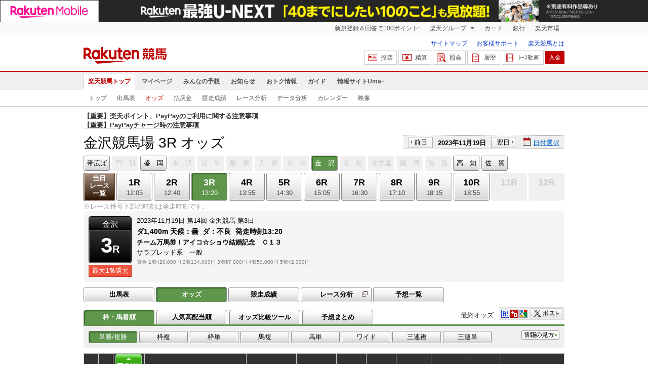

--- FILE ---
content_type: text/html; charset=UTF-8
request_url: https://keiba.rakuten.co.jp/odds/tanfuku/RACEID/202311192218140403
body_size: 15597
content:
<!DOCTYPE HTML PUBLIC "-//W3C//DTD HTML 4.01 Transitional//EN" "http://www.w3.org/TR/html4/loose.dtd">
<html lang="ja"
      prefix="og: http://ogp.me/ns# fb: http://www.facebook.com/2008/fbml mixi: http://mixi-platform.com/ns# gr: http://gree.jp/ns">
<head>
    <meta http-equiv="Content-Type" content="text/html; charset=utf-8">
    <meta name="format-detection" content="telephone=no">

    <meta name="title" content="金沢競馬場 オッズ(単勝/複勝) | 2023/11/19 3R ：楽天競馬" data-vmid="title">
    <meta name="description" content="金沢競馬場 3Rのオッズ(単勝/複勝)ページです。投票機能にコミュニティなど、楽天競馬では競馬の予想や馬券の購入を楽しくする情報を提供しています。(2023/11/19)" data-vmid="description">
    <meta name="keywords" content="地方競馬,競馬,地方競馬,競馬,オッズ,騎手,場体重,除外,金沢,単勝・複勝,スマホ馬券,予想,購入,投票,ライブ映像,キャンペーン,ネット投票,南関東">
    <meta name="language" content="ja">
    <meta name="viewport" content="width=1020">

    <meta property="og:title" content="金沢競馬場 オッズ(単勝/複勝) | 2023/11/19 3R ：楽天競馬" data-vmid="og:title">
    <meta property="og:description" content="金沢競馬場 3Rのオッズ(単勝/複勝)ページです。投票機能にコミュニティなど、楽天競馬では競馬の予想や馬券の購入を楽しくする情報を提供しています。(2023/11/19)" data-vmid="og:description">
    <meta property="og:site_name" content="楽天競馬">
    <meta property="og:image" content="https://keiba.r10s.jp/img/ogp/odds.jpg?id=13087b0b54788e82b0210b98be40c85c">
    <meta property="og:type" content="website">
    <meta property="fb:app_id" content="277381235708363">
    <meta property="twitter:account_id" content="4503599628228348">


<title>金沢競馬場 オッズ(単勝/複勝) | 2023/11/19 3R ：楽天競馬</title>

<link rel="shortcut icon" href="/favicon.png?id=ab1960e731ca15c0cdf9e85b42f98280">
<link rel="apple-touch-icon" href="https://keiba.r10s.jp/img_common/apple_touch_icon.png?id=e5fcccd0eea0585e95251e03a262a44f">
<link rel="canonical" href="https://keiba.rakuten.co.jp/odds/tanfuku/RACEID/202311192218140403">
            <link href="https://keiba.r10s.jp/assets/css/default.css?id=e50f091246102a0079628017a7d8fa82" rel="stylesheet" type="text/css">
    <link href="https://keiba.r10s.jp/assets/css/print.css?id=43ca904a56ea035b5c07bcafcdbf73b9" media="print" rel="stylesheet" type="text/css">
    <link href="https://keiba.r10s.jp/ts_css/common/banner_list.css?id=202107121715" rel="stylesheet" type="text/css">
    <link href="https://keiba.r10s.jp/ts_css/data/forecast_summary.css?id=202107121715" rel="stylesheet" type="text/css">
    <link href="https://keiba.r10s.jp/assets/css/print.css?id=43ca904a56ea035b5c07bcafcdbf73b9" media="print" rel="stylesheet" type="text/css">
    <link href="https://keiba.r10s.jp/ts_css/common/banner_list.css?id=202107121715" rel="stylesheet" type="text/css">
    <script type="text/javascript">
    t = 'BCYQxoUOp1sniDUCsNpY%2FSqWJDxa9RCcOEBgBVXUyBQ%3D';
            mydomainMaintFlag = false;
    </script>
</head>
<body bgcolor="">
            
        <div class="frheader">
                            <noscript>
    <div class="noscriptbar">
        <div class="header_common_inner">
            <p class="noscriptbar_text">
                JavaScriptが無効の為、一部のコンテンツをご利用いただけません。
                JavaScriptの設定を有効にしてからご利用いただきますようお願いいたします。
                （<a href="https://ichiba.faq.rakuten.net/detail/000006432">設定方法</a>）
            </p>
        </div>
    </div>
</noscript>                <div class="groupnav">
    <div class="header_common_inner frheader_clearfix">
        <ul class="groupnav_list frheader_clearfix">
            <li id="grpNote" class="groupnav_list_item">
                <noscript>
                    <a href="https://card.rakuten.co.jp/entry/">
                        今すぐ2,000ポイント！
                    </a>
                </noscript>
            </li>
            <li class="groupnav_list_dropdown">
                <a href="https://www.rakuten.co.jp/sitemap/">
                    楽天グループ
                </a>
                <ul class="groupnav_list_dropdownlist">
                    <li class="groupnav_list_dropdownlist_item">
                        <a href="https://books.rakuten.co.jp/?scid=wi_grp_gmx_kba_hepullbu_boo" rel="nofollow">
                            楽天ブックス
                        </a>
                    </li>
                    <li class="groupnav_list_dropdownlist_item">
                        <a href="https://travel.rakuten.co.jp/?scid=wi_grp_gmx_kba_hepullbu_trv" rel="nofollow">
                            楽天トラベル
                        </a>
                    </li>
                    <li class="groupnav_list_dropdownlist_item">
                        <a href="https://takarakuji.rakuten.co.jp/?scid=wi_grp_gmx_kba_hepullbu_tkk" rel="nofollow">
                            楽天×宝くじ
                        </a>
                    </li>
                    <li class="groupnav_list_dropdownlist_item">
                        <a href="https://toolbar.rakuten.co.jp/?scid=wi_grp_gmx_kba_hepullbu_too" rel="nofollow">
                            楽天ウェブ検索
                        </a>
                    </li>
                    <li class="groupnav_list_dropdownlist_item">
                        <a href="https://www.rakuten-edy.co.jp/?scid=wi_grp_gmx_kba_hepullbu_edy" rel="nofollow">
                            楽天Edy
                        </a>
                    </li>
                    <li class="groupnav_list_dropdownlist_item">
                        <a href="https://www.rakuten.co.jp/sitemap/">
                            サービス一覧
                        </a>
                    </li>
                </ul>
            </li>
            <li class="groupnav_list_item">
                <a href="https://ad2.trafficgate.net/t/r/8193/1441/99636_99636/"
                   rel="nofollow">
                    カード
                </a>
            </li>
            <li class="groupnav_list_item">
                <a href="https://www.rakuten-bank.co.jp/?scid=wi_grp_gmx_kba_hetopbu_bnk"
                   rel="nofollow">
                    銀行
                </a>
            </li>
            <li class="groupnav_list_item">
                <a href="https://www.rakuten.co.jp/">
                    楽天市場
                </a>
            </li>
        </ul>
    </div>
</div>
<script type="text/javascript" src="//jp.rakuten-static.com/1/js/lib/prm_selector_02.js"></script>                <div class="siteheader">
    <div class="header_common_inner frheader_clearfix">
        <div class="siteheader_logo">
    <div class="siteheader_logo_img">
        <strong>
            <a href="https://keiba.rakuten.co.jp/?l-id=keiba_header_logo">
                <img src="https://keiba.r10s.jp/img_common/pc/icon_sh_logo.png?id=9bc36fbd963e759a6fbc3316c0f6442d" alt="楽天競馬" width="164" height="33">
            </a>
        </strong>
    </div>
</div>
        <div class="siteheader_menu">
    <ul class="siteheader_helplist">
        <li class="siteheader_helplist_item">
            <a href="//keiba.rakuten.co.jp/guide/sitemap?l-id=keiba_header_sitemap">サイトマップ</a>
        </li>
        <li class="siteheader_helplist_item">
            <a href="//r10.to/hNJdpk"  data-ratId="keiba_header_faq" data-ratEvent="click" data-ratParam="all" >お客様サポート</a>
        </li>
        <li class="siteheader_helplist_item">
            <a href="//keiba.rakuten.co.jp/guide/howto/registration?l-id=keiba_header_howtoRegistration">楽天競馬とは</a>
        </li>
    </ul>
    <ul class="siteheader_actionlist">
        <li class="siteheader_actionlist_item">
            <a class="siteheader_actionlist_btn"
               href="#"
               onclick="openSubWindow('https://bet.keiba.rakuten.co.jp/bet/?l-id=keiba_header_bet', 'PBET', '');
                        return false;"><!--
                --><span class="siteheader_actionlist_icon siteheader_actionlist_icon_bet"></span><!--
                --><span class="siteheader_actionlist_label">投票</span><!--
            --></a>
        </li>
        <li class="siteheader_actionlist_item">
            <a class="siteheader_actionlist_btn"
               href="#"
               onclick="openSubWindow('https://bet.keiba.rakuten.co.jp/bank/adjustment/?l-id=keiba_header_adjustment', 'PBET', '');
                        return false;"><!--
                --><span class="siteheader_actionlist_icon siteheader_actionlist_icon_charge"></span><!--
                --><span class="siteheader_actionlist_label">精算</span><!--
            --></a>
        </li>
        <li class="siteheader_actionlist_item">
            <a class="siteheader_actionlist_btn"
               href="#"
               onclick="openSubWindow('https://bet.keiba.rakuten.co.jp/reference/?l-id=keiba_header_reference', 'PBET', '');
                        return false;"><!--
                --><span class="siteheader_actionlist_icon siteheader_actionlist_icon_reference"></span><!--
                --><span class="siteheader_actionlist_label">照会</span><!--
            --></a>
        </li>
        <li class="siteheader_actionlist_item">
            <a class="siteheader_actionlist_btn"
               href="#"
               onclick="openSubWindow('https://bet.keiba.rakuten.co.jp/history/?l-id=keiba_header_history', 'PBET', '');
                        return false;"><!--
                --><span class="siteheader_actionlist_icon siteheader_actionlist_icon_history"></span><!--
                --><span class="siteheader_actionlist_label">履歴</span><!--
            --></a>
        </li>
        <li class="siteheader_actionlist_item">
            <a class="siteheader_actionlist_btn"
               href="#"
               onclick="openSubWindow('https://keiba.rakuten.co.jp/livemovie?l-id=keiba_header_liveMovie', 'new', '');
                        return false;"><!--
                --><span class="siteheader_actionlist_icon siteheader_actionlist_icon_livemovie"></span><!--
                --><span class="siteheader_actionlist_label">ﾚｰｽ動画</span><!--
            --></a>
        </li>
        <li class="siteheader_actionlist_item siteheader_actionlist_btn_reposit"
            id="noBalanceStatus">
            <a class="siteheader_actionlist_btn"
               href="#"
               onclick="openSubWindow('https://bet.keiba.rakuten.co.jp/bank/deposit/?l-id=keiba_header_deposit', 'PBET', '');
                        return false;"><!--
                --><span class="siteheader_actionlist_label">入金</span><!--
            --></a>
        </li>
            </ul>
    </div>
    </div>
</div>                <div class="glonavmain">
    <div class="header_common_inner">
        <ul class="glonavmain_list frheader_clearfix">
                            <li class="glonavmain_list_item">
                    <a href="https://keiba.rakuten.co.jp?l-id=keiba_globalNavi_top"
                       class="glonavmain_list_item_current">
                        楽天競馬トップ
                    </a>
                </li>
                            <li class="glonavmain_list_item">
                    <a href="https://my.keiba.rakuten.co.jp?l-id=keiba_globalNavi_myTop"
                       class="">
                        マイページ
                    </a>
                </li>
                            <li class="glonavmain_list_item">
                    <a href="https://my.keiba.rakuten.co.jp/pcs?l-id=keiba_globalNavi_pcsTop"
                       class="">
                        みんなの予想
                    </a>
                </li>
                            <li class="glonavmain_list_item">
                    <a href="https://keiba.rakuten.co.jp/info/?l-id=keiba_globalNavi_info"
                       class="">
                        お知らせ
                    </a>
                </li>
                            <li class="glonavmain_list_item">
                    <a href="https://keiba.rakuten.co.jp/event/?l-id=keiba_globalNavi_event"
                       class="">
                        おトク情報
                    </a>
                </li>
                            <li class="glonavmain_list_item">
                    <a href="https://keiba.rakuten.co.jp/guide/?l-id=keiba_globalNavi_guide"
                       class="">
                        ガイド
                    </a>
                </li>
                            <li class="glonavmain_list_item">
                    <a href="https://keiba.rakuten.co.jp/umaplus/?l-id=keiba_globalNavi_umaplus"
                       class="">
                        情報サイトUma+
                    </a>
                </li>
                        <li class="glonavmain_list_item_right" id="messageWindow" style="display: none;">
                <a href="https://my.keiba.rakuten.co.jp/message/list/?l-id=keiba_globalNavi_message">
                    <span class="glonavmain_list_item_icon_message"></span>
                    新着メッセージ<span class="newnum">-</span>件
                </a>
            </li>
        </ul>
    </div>
</div>



    <div class="glonavsub">
    <div class="header_common_inner">
        <ul class="glonavsub_list frheader_clearfix">
                        <li class="glonavsub_list_item">
                                    <a class=""
                       href="https://keiba.rakuten.co.jp?l-id=top_subNavi_top"
                                            >
                        トップ
                    </a>
                            </li>
                        <li class="glonavsub_list_item">
                                    <a class=""
                       href="https://keiba.rakuten.co.jp/race_card/list/RACEID/202311192218140403?l-id=top_subNavi_raceCard"
                                            >
                        出馬表
                    </a>
                            </li>
                        <li class="glonavsub_list_item">
                                    <a class="glonavsub_list_item_current"
                       href="https://keiba.rakuten.co.jp/odds/tanfuku/RACEID/202311192218140403?l-id=top_subNavi_odds"
                                            >
                        オッズ
                    </a>
                            </li>
                        <li class="glonavsub_list_item">
                                    <a class=""
                       href="https://keiba.rakuten.co.jp/race_dividend/list/RACEID/202311192218140403?l-id=top_subNavi_dividend"
                                            >
                        払戻金
                    </a>
                            </li>
                        <li class="glonavsub_list_item">
                                    <a class=""
                       href="https://keiba.rakuten.co.jp/race_performance/list/RACEID/202311192218140403?l-id=top_subNavi_racePerformance"
                                            >
                        競走成績
                    </a>
                            </li>
                        <li class="glonavsub_list_item">
                                    <a class=""
                       href="https://keiba.rakuten.co.jp/race_analyze/vsList/RACEID/202311192218140403?l-id=top_subNavi_raceAnalyze"
                                            >
                        レース分析
                    </a>
                            </li>
                        <li class="glonavsub_list_item">
                                    <a class=""
                       href="https://keiba.rakuten.co.jp/analyze/RACEID/202311192218140403?l-id=top_subNavi_analyze"
                                            >
                        データ分析
                    </a>
                            </li>
                        <li class="glonavsub_list_item">
                                    <a class=""
                       href="https://keiba.rakuten.co.jp/calendar?l-id=top_subNavi_calendar"
                                            >
                        カレンダー
                    </a>
                            </li>
                        <li class="glonavsub_list_item">
                                    <a class=""
                       href="https://keiba.rakuten.co.jp/livemovie?l-id=top_subNavi_liveMovie"
                                                    target="new"
                                            >
                        映像
                    </a>
                            </li>
                    </ul>
    </div>
</div>
                    </div>

        <div id="announceBox">
                         <div id="newsTopic">
<span class="stress title"><a href="https://keiba.rakuten.co.jp/info/other/2025/04/09/213575" target=_blank><strong>【重要】楽天ポイント、PayPayのご利用に関する注意事項</strong></a><br>
<a href="https://keiba.rakuten.co.jp/info/other/2025/06/19/216426" target=_blank><strong>【重要】PayPayチャージ時の注意事項</strong></a></span>
</div><!-- /#newsTopic -->
        </div>
    
        <script>
        var ratPreventDefault = true;
    </script>
    <div id='mainContainer'>
        <noscript>
    <div class="scriptInformation">
        JavaScriptが無効の為、一部のコンテンツをご利用いただけません。<br>
        JavaScriptの設定を有効にしてからご利用いただきますようお願いいたします。
    </div>
</noscript>        <div id="headline">
    <h1 class="unique">金沢競馬場 3R オッズ</h1>

    <div class="dateSelect">
                    <div class="inner">
                
                <div>
                    <a href="https://keiba.rakuten.co.jp/odds/tanfuku/RACEID/202311182200000003"
                       class="prev pager pressButton">前日</a>
                    <span class="selectedDay">2023年11月19日</span>
                    <a href="https://keiba.rakuten.co.jp/odds/tanfuku/RACEID/202311202200000003"
                       class="next pager pressButton">翌日</a>
                </div>
                <span class="extraSelect calendar">日付選択</span>
            </div>
            </div>

</div><!-- /#headline -->

<div id="raceMenu">

    
    <ul class="raceTrack">
                                
            <li class="track01">
                                                                                        
                                                            <a href="https://keiba.rakuten.co.jp/odds/tanfuku/RACEID/202311190304160503">帯広ば</a>
                                                                                                                                                                                                                                                                                    </li>
                                
            <li class="track02">
                                    
                    <span class="off">門　別</span>
                            </li>
                                
            <li class="track03">
                                                                                                                                    
                                                            <a href="https://keiba.rakuten.co.jp/odds/tanfuku/RACEID/202311191006110403">盛　岡</a>
                                                                                                                                                                                                                                        </li>
                                
            <li class="track04">
                                    
                    <span class="off">水　沢</span>
                            </li>
                                
            <li class="track05">
                                    
                    <span class="off">浦　和</span>
                            </li>
                                
            <li class="track06">
                                    
                    <span class="off">船　橋</span>
                            </li>
                                
            <li class="track07">
                                    
                    <span class="off">大　井</span>
                            </li>
                                
            <li class="track08">
                                    
                    <span class="off">川　崎</span>
                            </li>
                                
            <li class="track09">
                                    
                    <span class="selected">金　沢</span>

                            </li>
                                
            <li class="track10">
                                    
                    <span class="off">笠　松</span>
                            </li>
                                
            <li class="track11">
                                    
                    <span class="off">名古屋</span>
                            </li>
                                
            <li class="track12">
                                    
                    <span class="off">園　田</span>
                            </li>
                                
            <li class="track13">
                                    
                    <span class="off">姫　路</span>
                            </li>
                                                                        
            <li class="track15">
                                                                                                                                                                                                                            
                                                            <a href="https://keiba.rakuten.co.jp/odds/tanfuku/RACEID/202311193129100603">高　知</a>
                                                                                                                                                </li>
                                
            <li class="track16">
                                                                                                                                                                                                                                                                        
                                                            <a href="https://keiba.rakuten.co.jp/odds/tanfuku/RACEID/202311193230150203">佐　賀</a>
                                                                                                    </li>
                                        </ul><!-- /.raceTrack -->

    
            
                    
            <ul class="raceNumber">
                                                                                                                                                                                        
                                                            <li class="list">
                                                                            <a href="https://keiba.rakuten.co.jp/odds/tanfuku/RACEID/202311192218140300">当日<br>レース<br>一覧</a>
                                                                    </li>
                                                                                                                                        <li>
                                                                
                                    <a href="https://keiba.rakuten.co.jp/odds/tanfuku/RACEID/202311192218140301">
                <span class="num">1R</span>
                <span class="time">12:05</span>
            </a>
                                            </li>
                                                                                            <li>
                                                                
                                    <a href="https://keiba.rakuten.co.jp/odds/tanfuku/RACEID/202311192218140302">
                <span class="num">2R</span>
                <span class="time">12:40</span>
            </a>
                                            </li>
                                                                                            <li>
                                                                
                                    <span class="selected">
            <span class="num">3R</span>
            <span class="time">13:20</span>
        </span>
                                </li>
                                                                                            <li>
                                                                
                                    <a href="https://keiba.rakuten.co.jp/odds/tanfuku/RACEID/202311192218140304">
                <span class="num">4R</span>
                <span class="time">13:55</span>
            </a>
                                            </li>
                                                                                            <li>
                                                                
                                    <a href="https://keiba.rakuten.co.jp/odds/tanfuku/RACEID/202311192218140305">
                <span class="num">5R</span>
                <span class="time">14:30</span>
            </a>
                                            </li>
                                                                                            <li>
                                                                
                                    <a href="https://keiba.rakuten.co.jp/odds/tanfuku/RACEID/202311192218140306">
                <span class="num">6R</span>
                <span class="time">15:05</span>
            </a>
                                            </li>
                                                                                            <li>
                                                                
                                    <a href="https://keiba.rakuten.co.jp/odds/tanfuku/RACEID/202311192218140307">
                <span class="num">7R</span>
                <span class="time">16:30</span>
            </a>
                                            </li>
                                                                                            <li>
                                                                
                                    <a href="https://keiba.rakuten.co.jp/odds/tanfuku/RACEID/202311192218140308">
                <span class="num">8R</span>
                <span class="time">17:10</span>
            </a>
                                            </li>
                                                                                            <li>
                                                                
                                    <a href="https://keiba.rakuten.co.jp/odds/tanfuku/RACEID/202311192218140309">
                <span class="num">9R</span>
                <span class="time">18:15</span>
            </a>
                                            </li>
                                                                                            <li>
                                                                
                                    <a href="https://keiba.rakuten.co.jp/odds/tanfuku/RACEID/202311192218140310">
                <span class="num">10R</span>
                <span class="time">18:55</span>
            </a>
                                            </li>
                                                                                            <li>
                                                                
                                    <span class="off">
        
        <span class="num">11R</span>
        <span class="time">&nbsp;</span>
    </span>
                                </li>
                                                                                            <li>
                                                                
                                    <span class="off">
        
        <span class="num">12R</span>
        <span class="time">&nbsp;</span>
    </span>
                                </li>
                                                                                                                                                                                                    </ul><!-- /.raceNumber -->
            
</div><!-- /#raceMenu -->


    <div class="raceNumberCaption">
        <p class="postTime">※レース番号下部の時刻は発走時刻です。</p>
    </div>

        <div id="raceInfomation"> 
    <div class="mainFlame">
        
        <div class="raceTitle">
            <div class="placeNumber">
                <span class="racePlace">金沢</span>
                <span class="raceNumber"><span class="num">3</span>R</span>
            </div>
                            <ul class='option'>
                                            <li class="returnPoint">最大<em>1％</em>還元</li>
                                                        </ul>
                    </div>

        
        <div class="raceNote">
            
            <ul class="trackState">
                <li>2023年11月19日</li>
                <li>第14回</li>
                <li>金沢競馬</li>
                <li>第3日</li>
            </ul>
            
            <ul class="trackState trackMainState">
                <li class="distance">
                    ダ1,400m
                </li>
                <li>
                    <dl>
                        
                                                    <dt>天候：</dt><dd>曇</dd>
                                                
                                                    <dt>ダ：</dt><dd>不良</dd>
                                                
                                                    <dt>発走時刻</dt><dd>13:20</dd>
                                            </dl>
                </li>
            </ul>
            
            <h2>チーム万馬券！アイコ☆ショウ結婚記念　Ｃ１３　</h2>
            <ul class="horseCondition">
                <li>サラブレッド系　一般</li>
            </ul>
            
            <dl class="prizeMoney">
                <dt>賞金</dt>
                <dd>
                    <ol>
                                                    <li>1着420,000円</li>
                                                    <li>2着134,000円</li>
                                                    <li>3着67,000円</li>
                                                    <li>4着50,000円</li>
                                                    <li>5着42,000円</li>
                                            </ol>
                </dd>
            </dl>
            
                    </div>

        
            </div>
</div>
        <div id="localBox">
        <ul class="localMenu">
            <li>
                                    <a href="https://keiba.rakuten.co.jp/race_card/list/RACEID/202311192218140403">出馬表</a>
                            </li><!--
                            
                --><li>
                                            <span class="selected">オッズ</span>
                                    </li><!--
                                        
                --><li>
                                            <a href="https://keiba.rakuten.co.jp/race_performance/list/RACEID/202311192218140403">競走成績</a>
                                    </li><!--
                        --><li>
                <a href="https://keiba.rakuten.co.jp/race_analyze/vsList/RACEID/202311192218140403" target="raceAnalyze"l
                   class="blank">レース分析</a>
            </li><!--
                        --><li>
                <a href="https://my.keiba.rakuten.co.jp/pcs/prediction/list/RACEID/202311192218140403">予想一覧</a>
            </li>
        </ul>
    </div>

                <div id="localTab">
    <div class="tabWrap">
        
        <ul class="localTab">
    <li id="oddsPositionTab">
        <a>枠・馬番順</a>
    </li>
    <li id="oddsRankTab">
        <a>人気高配当順</a>
    </li>
    <li id="oddsViewerTab">
        <a href="https://keiba.rakuten.co.jp/odds/compare/RACEID/202311192218140303#headline">オッズ比較ツール</a>
    </li>
    <li id="matomeTab">
        <a>予想まとめ</a>
    </li>
</ul>        
        <div class="tableCaption">
    <ul class="userTool">
        <li>
    <dl>
        <dd class="hatena">
            <img src="https://keiba.r10s.jp/img/com/button_tool.gif?id=a9b0952b75cbe9d1142a985ea57fac31" alt="はてなブックマークに追加" width="320" height="36">
        </dd>
        <dd class="buzzurl">
            <img src="https://keiba.r10s.jp/img/com/button_tool.gif?id=a9b0952b75cbe9d1142a985ea57fac31" alt="Buzzurlにブックマーク" width="320" height="36">
        </dd>
        <dd class="google">
            <img src="https://keiba.r10s.jp/img/com/button_tool.gif?id=a9b0952b75cbe9d1142a985ea57fac31" alt="Google Bookmarksに追加" width="320" height="36">
        </dd>
    </dl>
</li>
<li class="twitter">
    <img src="https://keiba.r10s.jp/img/com/button_tool.gif?id=a9b0952b75cbe9d1142a985ea57fac31" alt="ポストする" width="320" height="36">
</li>

    </ul>
</div>

        
        <div class="withUpdate">
            <span class="nowTime">最終オッズ</span>                
    </div>    </div>
    
    <ul class="betType">
                <li>
            <span class='selected'>単勝/複勝</span>
                    </li>
            <li>
                                                <a href='https://keiba.rakuten.co.jp/odds/wakufuku/RACEID/202311192218140303'>
                        枠複
                    </a>
                                    </li>
            <li>
                                                <a href='https://keiba.rakuten.co.jp/odds/wakutan/RACEID/202311192218140303'>
                        枠単
                    </a>
                                    </li>
            <li>
                                                <a href='https://keiba.rakuten.co.jp/odds/umafuku/RACEID/202311192218140303'>
                        馬複
                    </a>
                                    </li>
            <li>
                                                <a href='https://keiba.rakuten.co.jp/odds/umatan/RACEID/202311192218140303'>
                        馬単
                    </a>
                                    </li>
            <li>
                                                <a href='https://keiba.rakuten.co.jp/odds/wide/RACEID/202311192218140303'>
                        ワイド
                    </a>
                                    </li>
            <li>
                                                <a href='https://keiba.rakuten.co.jp/odds/sanrenfuku/RACEID/202311192218140303'>
                        三連複
                    </a>
                                    </li>
            <li>
                                                <a href='https://keiba.rakuten.co.jp/odds/sanrentan/RACEID/202311192218140303'>
                        三連単
                    </a>
                                    </li>
    </ul>    
    <dl class="informNote">
    <dt>
        <img src="https://keiba.r10s.jp/img/com/button_note.gif?id=819f615f14ab7636213d8824ff8aaa1e" alt="情報の見方" width="75" height="36">
    </dt>
    <dd>■単勝<br>1着になる馬を当てる馬券になります。<br><br>■複勝<br>出走頭数が7頭以下の場合、2着までに入る馬を当てる馬券になります。<br>出走頭数が8頭以上の場合、3着までに入る馬を当てる馬券になります。</dd>
</dl></div>                    <div id="forecastPop" class="">
    <div class="inner">
        <div class="body">
                            <ul class="check">
                    <li><input name="predict" type="checkbox" id="ck1" value="" checked><label for="ck1">予想印を公開</label>
                    </li>
                    <li><input name="memo" type="checkbox" id="ck2" disabled><label for="ck2" value="">メモを公開</label>
                    </li>
                </ul>
                <ul class="mark">
                    <li>
                        <div>◎<span class="mark01">-</span></div>
                        ◎（本命）
                    </li>
                    <li>
                        <div>&#x25EF;<span class="mark02">-</span></div>&#x25EF;（対抗）
                    </li>
                    <li>
                        <div>▲<span class="mark03">-</span></div>
                        ▲（単穴）
                    </li>
                    <li>
                        <div>△<span class="mark04">-</span></div>
                        △（連下）
                    </li>
                </ul>
                <div class="textArea">
                    <textarea name="memo"></textarea>
                    <p class="limit"><span class="current"><em>0</em>文字</span> / <em
                                class="max">200</em>文字</p>
                </div>
                <div class="btnArea">
                    <a href="#" class="btnForecast">
                        <img src="https://keiba.r10s.jp/img/com/btn_forecast_pop.gif?id=f498d886a35698e88c5652bd0442badc" alt="予想登録" width="111" height="80">
                    </a>
                    <div class="bettingButton" style="display:none">
                        <a href="#" class="button betting boxBet voteBlankBtn" data-function="helpPop"
                           data-help="aboutPredict"
                           onclick="openSubWindow(&#039;https://my.keiba.rakuten.co.jp/pcs/prediction/marunoriVote/RACEID/202311192218140403/myCurrent/1&#039;, &#039;PBET&#039;, &#039;&#039;);">
                           <span>予想印で投票</span>
                        </a>
                    </div>
                </div>
                <ul class="attention">
                    <li>※予想非公開の場合は、予想スコアが獲得できません。予想は公開にした場合、非公開にできません。</li>
                    <li>※予想の登録を反映するまでお時間をいただく場合があります。</li>
                </ul>
                    </div><!-- /body -->
        <div class="loading">
            <img src="https://keiba.r10s.jp/img/com/icon_loading.gif?id=9e64cc36be9254f7a9082f556518f0b7" alt="loading" width="32" height="32">
        </div>
        <p class="entryNote"></p>
    </div><!-- /inner -->
    <div class="detail"><a href="#">×閉じる</a></div>
</div><!-- /forecastPop -->


<div id="oddsField">
    <div id="wakuUmaBanJun" style="display: none;">
        <table cellspacing="0" class="dataTable" summary="単勝/複勝オッズ">
    <thead class="single">
    <tr>
                    <th class='position' scope='col'>
                                    
                    枠<br>番
                            </th>
                    <th class='number' scope='col'>
                                    
                    馬<br>番
                            </th>
                    <th class='myForecast' scope='col'>
                                    
                    <div class="detail">
                        <a href="#">
                            <img src="https://keiba.r10s.jp/img/com/btn_dataTable_forecast.gif?id=96ce53e53192219ce26b7712deeec2d8" alt="詳細" width="300" height="300">
                        </a>
                    </div>
                                            <div id="registerBtn">あなたの<br>予想</div>
                                                </th>
                    <th class='horse' scope='col'>
                                    
                    馬名
                            </th>
                    <th class='state' scope='col'>
                                    
                    性齢/毛色<br>負担重量
                            </th>
                    <th class='jockey' scope='col'>
                                    
                    騎手名<br>調教師名
                            </th>
                    <th class='weight' scope='col'>
                                    
                    連対時馬体重
                            </th>
                    <th class='weightDistance' scope='col'>
                                    
                    馬体重増減
                            </th>
                    <th class='oddsWin' scope='col'>
                                    
                    単勝<br>オッズ
                            </th>
                    <th class='oddsPlace' scope='col'>
                                    
                    複勝<br>オッズ
                            </th>
                    <th class='rank' scope='col'>
                                    
                    人気
                            </th>
                    <th class='graf' scope='col'>
                                    
                    みんなの本命馬
                            </th>
            </tr>
    </thead>
    <tbody class="single selectWrap">
            <tr class='box01 '
            data-grouping="1">
            
            <th class='position' scope='row'>1</th>
            
            <td class='number' scope='row'>
                                    1
                            </td>
            
            <td class="myForecast">
                <select name="uma01" id="">
                    <option value="0">-</option>
                    <option value="1">◎</option>
                    <option value="2">&#x25EF;</option>
                    <option value="3">▲</option>
                    <option value="4">△</option>
                    <option value="9">消</option>
                </select>
            </td>
            
            <td class="horse">
                <a target="_blank" href="https://keiba.rakuten.co.jp/horse_detail/detail/HORSEID/2620210448">
                    オープンリーチ
                </a>
            </td>
            
            <td class="state">牡馬5/芦毛<br>55.0</td>
            
            <td class="jockey ">
                <a target='_blank' href="https://keiba.rakuten.co.jp/jockey/detail/JOCKEYID/31331" class="">
                    ☆加藤翔
                </a>
                <br>(金　沢)<br>加藤和
            </td>

            
                            <td class="weight">432<br>|<br>444</td>
            
            
            <td class="weightDistance">438<br>-4</td>

            
            <td class="oddsWin"><span class=''>14.7</span></td>

            
                            <td class="oddsPlace"><span class='hot'>5.5</span><span> - </span><span class='hot'>9.5</span></td>
                        
            <td class="rank">6番人気</td>

            
            <td class="graf">
                <div class="greenGraph" style="width:2%">
                    <div>
                        <div></div>
                    </div>
                </div>
            </td>
        </tr>
            <tr class='box02 '
            data-grouping="2">
            
            <th class='position' scope='row'>2</th>
            
            <td class='number' scope='row'>
                                    2
                            </td>
            
            <td class="myForecast">
                <select name="uma02" id="">
                    <option value="0">-</option>
                    <option value="1">◎</option>
                    <option value="2">&#x25EF;</option>
                    <option value="3">▲</option>
                    <option value="4">△</option>
                    <option value="9">消</option>
                </select>
            </td>
            
            <td class="horse">
                <a target="_blank" href="https://keiba.rakuten.co.jp/horse_detail/detail/HORSEID/1120220106">
                    スタールーズベルト
                </a>
            </td>
            
            <td class="state">牡馬3/黒鹿毛<br>56.0</td>
            
            <td class="jockey ">
                <a target='_blank' href="https://keiba.rakuten.co.jp/jockey/detail/JOCKEYID/31038" class="">
                    藤田弘
                </a>
                <br>(金　沢)<br>中川雅
            </td>

            
                            <td class="weight">462<br>|<br>465</td>
            
            
            <td class="weightDistance">458<br>-2</td>

            
            <td class="oddsWin"><span class='hot'>7.6</span></td>

            
                            <td class="oddsPlace"><span class='hot'>2.4</span><span> - </span><span class='hot'>4.0</span></td>
                        
            <td class="rank">3番人気</td>

            
            <td class="graf">
                <div class="greenGraph" style="width:16%">
                    <div>
                        <div></div>
                    </div>
                </div>
            </td>
        </tr>
            <tr class='box03 '
            data-grouping="3">
            
            <th class='position' scope='row'>3</th>
            
            <td class='number' scope='row'>
                                    3
                            </td>
            
            <td class="myForecast">
                <select name="uma03" id="">
                    <option value="0">-</option>
                    <option value="1">◎</option>
                    <option value="2">&#x25EF;</option>
                    <option value="3">▲</option>
                    <option value="4">△</option>
                    <option value="9">消</option>
                </select>
            </td>
            
            <td class="horse">
                <a target="_blank" href="https://keiba.rakuten.co.jp/horse_detail/detail/HORSEID/620210190">
                    リブラソナチネ
                </a>
            </td>
            
            <td class="state">牝馬4/黒鹿毛<br>54.0</td>
            
            <td class="jockey ">
                <a target='_blank' href="https://keiba.rakuten.co.jp/jockey/detail/JOCKEYID/31298" class="">
                    魚住謙
                </a>
                <br>(金　沢)<br>鋤田誠
            </td>

            
                            <td class="weight">370<br>|<br>386</td>
            
            
            <td class="weightDistance">382<br>-1</td>

            
            <td class="oddsWin"><span class='hot'>3.9</span></td>

            
                            <td class="oddsPlace"><span class='hot'>1.3</span><span> - </span><span class='hot'>1.9</span></td>
                        
            <td class="rank">2番人気</td>

            
            <td class="graf">
                <div class="greenGraph" style="width:7%">
                    <div>
                        <div></div>
                    </div>
                </div>
            </td>
        </tr>
            <tr class='box04 '
            data-grouping="4">
            
            <th class='position' scope='row'>4</th>
            
            <td class='number' scope='row'>
                                    4
                            </td>
            
            <td class="myForecast">
                <select name="uma04" id="">
                    <option value="0">-</option>
                    <option value="1">◎</option>
                    <option value="2">&#x25EF;</option>
                    <option value="3">▲</option>
                    <option value="4">△</option>
                    <option value="9">消</option>
                </select>
            </td>
            
            <td class="horse">
                <a target="_blank" href="https://keiba.rakuten.co.jp/horse_detail/detail/HORSEID/120210483">
                    シュペルブ
                </a>
            </td>
            
            <td class="state">牝馬4/鹿毛<br>54.0</td>
            
            <td class="jockey ">
                <a target='_blank' href="https://keiba.rakuten.co.jp/jockey/detail/JOCKEYID/30929" class="">
                    堀場裕
                </a>
                <br>(金　沢)<br>宗綱泰
            </td>

            
                            <td class="weight">409<br>|<br>416</td>
            
            
            <td class="weightDistance">429<br>+1</td>

            
            <td class="oddsWin"><span class=''>10.9</span></td>

            
                            <td class="oddsPlace"><span class='hot'>1.9</span><span> - </span><span class='hot'>3.0</span></td>
                        
            <td class="rank">5番人気</td>

            
            <td class="graf">
                <div class="greenGraph" style="width:2%">
                    <div>
                        <div></div>
                    </div>
                </div>
            </td>
        </tr>
            <tr class='box05 '
            data-grouping="5">
            
            <th class='position' scope='row'>5</th>
            
            <td class='number' scope='row'>
                                    5
                            </td>
            
            <td class="myForecast">
                <select name="uma05" id="">
                    <option value="0">-</option>
                    <option value="1">◎</option>
                    <option value="2">&#x25EF;</option>
                    <option value="3">▲</option>
                    <option value="4">△</option>
                    <option value="9">消</option>
                </select>
            </td>
            
            <td class="horse">
                <a target="_blank" href="https://keiba.rakuten.co.jp/horse_detail/detail/HORSEID/620210278">
                    エクメディダイヤ
                </a>
            </td>
            
            <td class="state">牡馬4/黒鹿毛<br>56.0</td>
            
            <td class="jockey ">
                <a target='_blank' href="https://keiba.rakuten.co.jp/jockey/detail/JOCKEYID/30897" class="">
                    平瀬城
                </a>
                <br>(金　沢)<br>金田一
            </td>

            
                            <td class="weight">468<br>|<br>486</td>
            
            
            <td class="weightDistance">477<br>+7</td>

            
            <td class="oddsWin"><span class=''>74.1</span></td>

            
                            <td class="oddsPlace"><span class='hot'>4.3</span><span> - </span><span class='hot'>7.5</span></td>
                        
            <td class="rank">10番人気</td>

            
            <td class="graf">
                <div class="greenGraph" style="width:0%">
                    <div>
                        <div></div>
                    </div>
                </div>
            </td>
        </tr>
            <tr class='box06 '
            data-grouping="6">
            
            <th class='position' scope='row'>6</th>
            
            <td class='number' scope='row'>
                                    6
                            </td>
            
            <td class="myForecast">
                <select name="uma06" id="">
                    <option value="0">-</option>
                    <option value="1">◎</option>
                    <option value="2">&#x25EF;</option>
                    <option value="3">▲</option>
                    <option value="4">△</option>
                    <option value="9">消</option>
                </select>
            </td>
            
            <td class="horse">
                <a target="_blank" href="https://keiba.rakuten.co.jp/horse_detail/detail/HORSEID/2620200612">
                    ザガーロ
                </a>
            </td>
            
            <td class="state">牝馬5/栗毛<br>54.0</td>
            
            <td class="jockey ">
                <a target='_blank' href="https://keiba.rakuten.co.jp/jockey/detail/JOCKEYID/31134" class="">
                    田知弘
                </a>
                <br>(金　沢)<br>吉井一
            </td>

            
                            <td class="weight">412<br>|<br>439</td>
            
            
            <td class="weightDistance">416<br>+5</td>

            
            <td class="oddsWin"><span class=''>71.7</span></td>

            
                            <td class="oddsPlace"><span class=''>17.2</span><span> - </span><span class=''>30.1</span></td>
                        
            <td class="rank">9番人気</td>

            
            <td class="graf">
                <div class="greenGraph" style="width:0%">
                    <div>
                        <div></div>
                    </div>
                </div>
            </td>
        </tr>
            <tr class='box07 '
            data-grouping="7">
            
            <th class='position' scope='row'>7</th>
            
            <td class='number' scope='row'>
                                    7
                            </td>
            
            <td class="myForecast">
                <select name="uma07" id="">
                    <option value="0">-</option>
                    <option value="1">◎</option>
                    <option value="2">&#x25EF;</option>
                    <option value="3">▲</option>
                    <option value="4">△</option>
                    <option value="9">消</option>
                </select>
            </td>
            
            <td class="horse">
                <a target="_blank" href="https://keiba.rakuten.co.jp/horse_detail/detail/HORSEID/620230032">
                    ビッグアメリカン
                </a>
            </td>
            
            <td class="state">牡馬3/鹿毛<br>56.0</td>
            
            <td class="jockey ">
                <a target='_blank' href="https://keiba.rakuten.co.jp/jockey/detail/JOCKEYID/31099" class="">
                    青柳正
                </a>
                <br>(金　沢)<br>高橋俊
            </td>

            
                            <td class="weight">554<br>|<br>559</td>
            
            
            <td class="weightDistance">553<br>-5</td>

            
            <td class="oddsWin"><span class='hot'>2.1</span></td>

            
                            <td class="oddsPlace"><span class='hot'>1.1</span><span> - </span><span class='hot'>1.4</span></td>
                        
            <td class="rank">1番人気</td>

            
            <td class="graf">
                <div class="greenGraph" style="width:55%">
                    <div>
                        <div></div>
                    </div>
                </div>
            </td>
        </tr>
            <tr class='box07 '
            data-grouping="8">
            
            <th class='position' scope='row'>7</th>
            
            <td class='number' scope='row'>
                                    8
                            </td>
            
            <td class="myForecast">
                <select name="uma08" id="">
                    <option value="0">-</option>
                    <option value="1">◎</option>
                    <option value="2">&#x25EF;</option>
                    <option value="3">▲</option>
                    <option value="4">△</option>
                    <option value="9">消</option>
                </select>
            </td>
            
            <td class="horse">
                <a target="_blank" href="https://keiba.rakuten.co.jp/horse_detail/detail/HORSEID/620220033">
                    イエローストーン
                </a>
            </td>
            
            <td class="state">セン馬4/栗毛<br>56.0</td>
            
            <td class="jockey ">
                <a target='_blank' href="https://keiba.rakuten.co.jp/jockey/detail/JOCKEYID/31242" class="">
                    中島龍
                </a>
                <br>(金　沢)<br>田嶋幸
            </td>

            
                            <td class="weight">448<br>|<br>453</td>
            
            
            <td class="weightDistance">463<br>+8</td>

            
            <td class="oddsWin"><span class=''>10.0</span></td>

            
                            <td class="oddsPlace"><span class='hot'>1.7</span><span> - </span><span class='hot'>2.6</span></td>
                        
            <td class="rank">4番人気</td>

            
            <td class="graf">
                <div class="greenGraph" style="width:6%">
                    <div>
                        <div></div>
                    </div>
                </div>
            </td>
        </tr>
            <tr class='box08 '
            data-grouping="9">
            
            <th class='position' scope='row'>8</th>
            
            <td class='number' scope='row'>
                                    9
                            </td>
            
            <td class="myForecast">
                <select name="uma09" id="">
                    <option value="0">-</option>
                    <option value="1">◎</option>
                    <option value="2">&#x25EF;</option>
                    <option value="3">▲</option>
                    <option value="4">△</option>
                    <option value="9">消</option>
                </select>
            </td>
            
            <td class="horse">
                <a target="_blank" href="https://keiba.rakuten.co.jp/horse_detail/detail/HORSEID/620200205">
                    ヒロノホマレボシ
                </a>
            </td>
            
            <td class="state">セン馬6/黒鹿毛<br>56.0</td>
            
            <td class="jockey ">
                <a target='_blank' href="https://keiba.rakuten.co.jp/jockey/detail/JOCKEYID/31005" class="">
                    吉田晃
                </a>
                <br>(金　沢)<br>佐藤茂
            </td>

            
                            <td class="weight">417<br>|<br>436</td>
            
            
            <td class="weightDistance">436<br>+8</td>

            
            <td class="oddsWin"><span class=''>23.5</span></td>

            
                            <td class="oddsPlace"><span class='hot'>3.6</span><span> - </span><span class='hot'>6.1</span></td>
                        
            <td class="rank">8番人気</td>

            
            <td class="graf">
                <div class="greenGraph" style="width:2%">
                    <div>
                        <div></div>
                    </div>
                </div>
            </td>
        </tr>
            <tr class='box08 '
            data-grouping="10">
            
            <th class='position' scope='row'>8</th>
            
            <td class='number' scope='row'>
                                    10
                            </td>
            
            <td class="myForecast">
                <select name="uma10" id="">
                    <option value="0">-</option>
                    <option value="1">◎</option>
                    <option value="2">&#x25EF;</option>
                    <option value="3">▲</option>
                    <option value="4">△</option>
                    <option value="9">消</option>
                </select>
            </td>
            
            <td class="horse">
                <a target="_blank" href="https://keiba.rakuten.co.jp/horse_detail/detail/HORSEID/2620220263">
                    ブレイクポイント
                </a>
            </td>
            
            <td class="state">牡馬4/鹿毛<br>56.0</td>
            
            <td class="jockey ">
                <a target='_blank' href="https://keiba.rakuten.co.jp/jockey/detail/JOCKEYID/31254" class="">
                    栗原大
                </a>
                <br>(金　沢)<br>菅原欣
            </td>

            
                            <td class="weight">441<br>|<br>454</td>
            
            
            <td class="weightDistance">447<br>+1</td>

            
            <td class="oddsWin"><span class=''>15.0</span></td>

            
                            <td class="oddsPlace"><span class='hot'>1.7</span><span> - </span><span class='hot'>2.7</span></td>
                        
            <td class="rank">7番人気</td>

            
            <td class="graf">
                <div class="greenGraph" style="width:4%">
                    <div>
                        <div></div>
                    </div>
                </div>
            </td>
        </tr>
        </tbody>
</table>    </div>
    <div id="ninkiKohaitoJun" style="display: none;">
        <div class="rank">
            <h3 class="headline"><span>■</span>人気順</h3>
            <table cellspacing='0' class='dataTable'>
    <thead class='singleOdds'>
        <tr>
            <th scope='col' class='position'>順位</th>
            <th scope='col' class='number'>馬番</th>
            <th scope='col' class='name'>馬名</th>
            <th scope='col' class='odds'>単勝</th>
                        <th scope='col' class='odds'>複勝</th>
                    </tr>
    </thead>
    <tbody class='singleOdds'>
                        <tr class='box07 '>
            <td class='position'>1</td>
            <th class='number'>7</th>
            <td class='horse'>
                <a target="_blank" href="https://keiba.rakuten.co.jp/horse_detail/detail/HORSEID/620230032">
                    ビッグアメリカン
                </a>
            </td>
            <td class='win'><span class='hot'>2.1</span></td>
                        <td class='place'><span class='hot'>1.1</span><span> - </span><span class='hot'>1.4</span></td>
                    </tr>
                        <tr class='box03 even'>
            <td class='position'>2</td>
            <th class='number'>3</th>
            <td class='horse'>
                <a target="_blank" href="https://keiba.rakuten.co.jp/horse_detail/detail/HORSEID/620210190">
                    リブラソナチネ
                </a>
            </td>
            <td class='win'><span class='hot'>3.9</span></td>
                        <td class='place'><span class='hot'>1.3</span><span> - </span><span class='hot'>1.9</span></td>
                    </tr>
                        <tr class='box02 '>
            <td class='position'>3</td>
            <th class='number'>2</th>
            <td class='horse'>
                <a target="_blank" href="https://keiba.rakuten.co.jp/horse_detail/detail/HORSEID/1120220106">
                    スタールーズベルト
                </a>
            </td>
            <td class='win'><span class='hot'>7.6</span></td>
                        <td class='place'><span class='hot'>2.4</span><span> - </span><span class='hot'>4.0</span></td>
                    </tr>
                        <tr class='box07 even'>
            <td class='position'>4</td>
            <th class='number'>8</th>
            <td class='horse'>
                <a target="_blank" href="https://keiba.rakuten.co.jp/horse_detail/detail/HORSEID/620220033">
                    イエローストーン
                </a>
            </td>
            <td class='win'><span class=''>10.0</span></td>
                        <td class='place'><span class='hot'>1.7</span><span> - </span><span class='hot'>2.6</span></td>
                    </tr>
                        <tr class='box04 '>
            <td class='position'>5</td>
            <th class='number'>4</th>
            <td class='horse'>
                <a target="_blank" href="https://keiba.rakuten.co.jp/horse_detail/detail/HORSEID/120210483">
                    シュペルブ
                </a>
            </td>
            <td class='win'><span class=''>10.9</span></td>
                        <td class='place'><span class='hot'>1.9</span><span> - </span><span class='hot'>3.0</span></td>
                    </tr>
                        <tr class='box01 even'>
            <td class='position'>6</td>
            <th class='number'>1</th>
            <td class='horse'>
                <a target="_blank" href="https://keiba.rakuten.co.jp/horse_detail/detail/HORSEID/2620210448">
                    オープンリーチ
                </a>
            </td>
            <td class='win'><span class=''>14.7</span></td>
                        <td class='place'><span class='hot'>5.5</span><span> - </span><span class='hot'>9.5</span></td>
                    </tr>
                        <tr class='box08 '>
            <td class='position'>7</td>
            <th class='number'>10</th>
            <td class='horse'>
                <a target="_blank" href="https://keiba.rakuten.co.jp/horse_detail/detail/HORSEID/2620220263">
                    ブレイクポイント
                </a>
            </td>
            <td class='win'><span class=''>15.0</span></td>
                        <td class='place'><span class='hot'>1.7</span><span> - </span><span class='hot'>2.7</span></td>
                    </tr>
                        <tr class='box08 even'>
            <td class='position'>8</td>
            <th class='number'>9</th>
            <td class='horse'>
                <a target="_blank" href="https://keiba.rakuten.co.jp/horse_detail/detail/HORSEID/620200205">
                    ヒロノホマレボシ
                </a>
            </td>
            <td class='win'><span class=''>23.5</span></td>
                        <td class='place'><span class='hot'>3.6</span><span> - </span><span class='hot'>6.1</span></td>
                    </tr>
                        <tr class='box06 '>
            <td class='position'>9</td>
            <th class='number'>6</th>
            <td class='horse'>
                <a target="_blank" href="https://keiba.rakuten.co.jp/horse_detail/detail/HORSEID/2620200612">
                    ザガーロ
                </a>
            </td>
            <td class='win'><span class=''>71.7</span></td>
                        <td class='place'><span class=''>17.2</span><span> - </span><span class=''>30.1</span></td>
                    </tr>
                        <tr class='box05 even'>
            <td class='position'>10</td>
            <th class='number'>5</th>
            <td class='horse'>
                <a target="_blank" href="https://keiba.rakuten.co.jp/horse_detail/detail/HORSEID/620210278">
                    エクメディダイヤ
                </a>
            </td>
            <td class='win'><span class=''>74.1</span></td>
                        <td class='place'><span class='hot'>4.3</span><span> - </span><span class='hot'>7.5</span></td>
                    </tr>
            </tbody>
</table>        </div>
        <div class="cash">
            <h3 class="headline"><span>■</span>高配当順</h3>
            <table cellspacing='0' class='dataTable'>
    <thead class='singleOdds'>
        <tr>
            <th scope='col' class='position'>順位</th>
            <th scope='col' class='number'>馬番</th>
            <th scope='col' class='name'>馬名</th>
            <th scope='col' class='odds'>単勝</th>
                        <th scope='col' class='odds'>複勝</th>
                    </tr>
    </thead>
    <tbody class='singleOdds'>
                        <tr class='box05 '>
            <td class='position'>1</td>
            <th class='number'>5</th>
            <td class='horse'>
                <a target="_blank" href="https://keiba.rakuten.co.jp/horse_detail/detail/HORSEID/620210278">
                    エクメディダイヤ
                </a>
            </td>
            <td class='win'><span class=''>74.1</span></td>
                        <td class='place'><span class='hot'>4.3</span><span> - </span><span class='hot'>7.5</span></td>
                    </tr>
                        <tr class='box06 even'>
            <td class='position'>2</td>
            <th class='number'>6</th>
            <td class='horse'>
                <a target="_blank" href="https://keiba.rakuten.co.jp/horse_detail/detail/HORSEID/2620200612">
                    ザガーロ
                </a>
            </td>
            <td class='win'><span class=''>71.7</span></td>
                        <td class='place'><span class=''>17.2</span><span> - </span><span class=''>30.1</span></td>
                    </tr>
                        <tr class='box08 '>
            <td class='position'>3</td>
            <th class='number'>9</th>
            <td class='horse'>
                <a target="_blank" href="https://keiba.rakuten.co.jp/horse_detail/detail/HORSEID/620200205">
                    ヒロノホマレボシ
                </a>
            </td>
            <td class='win'><span class=''>23.5</span></td>
                        <td class='place'><span class='hot'>3.6</span><span> - </span><span class='hot'>6.1</span></td>
                    </tr>
                        <tr class='box08 even'>
            <td class='position'>4</td>
            <th class='number'>10</th>
            <td class='horse'>
                <a target="_blank" href="https://keiba.rakuten.co.jp/horse_detail/detail/HORSEID/2620220263">
                    ブレイクポイント
                </a>
            </td>
            <td class='win'><span class=''>15.0</span></td>
                        <td class='place'><span class='hot'>1.7</span><span> - </span><span class='hot'>2.7</span></td>
                    </tr>
                        <tr class='box01 '>
            <td class='position'>5</td>
            <th class='number'>1</th>
            <td class='horse'>
                <a target="_blank" href="https://keiba.rakuten.co.jp/horse_detail/detail/HORSEID/2620210448">
                    オープンリーチ
                </a>
            </td>
            <td class='win'><span class=''>14.7</span></td>
                        <td class='place'><span class='hot'>5.5</span><span> - </span><span class='hot'>9.5</span></td>
                    </tr>
                        <tr class='box04 even'>
            <td class='position'>6</td>
            <th class='number'>4</th>
            <td class='horse'>
                <a target="_blank" href="https://keiba.rakuten.co.jp/horse_detail/detail/HORSEID/120210483">
                    シュペルブ
                </a>
            </td>
            <td class='win'><span class=''>10.9</span></td>
                        <td class='place'><span class='hot'>1.9</span><span> - </span><span class='hot'>3.0</span></td>
                    </tr>
                        <tr class='box07 '>
            <td class='position'>7</td>
            <th class='number'>8</th>
            <td class='horse'>
                <a target="_blank" href="https://keiba.rakuten.co.jp/horse_detail/detail/HORSEID/620220033">
                    イエローストーン
                </a>
            </td>
            <td class='win'><span class=''>10.0</span></td>
                        <td class='place'><span class='hot'>1.7</span><span> - </span><span class='hot'>2.6</span></td>
                    </tr>
                        <tr class='box02 even'>
            <td class='position'>8</td>
            <th class='number'>2</th>
            <td class='horse'>
                <a target="_blank" href="https://keiba.rakuten.co.jp/horse_detail/detail/HORSEID/1120220106">
                    スタールーズベルト
                </a>
            </td>
            <td class='win'><span class='hot'>7.6</span></td>
                        <td class='place'><span class='hot'>2.4</span><span> - </span><span class='hot'>4.0</span></td>
                    </tr>
                        <tr class='box03 '>
            <td class='position'>9</td>
            <th class='number'>3</th>
            <td class='horse'>
                <a target="_blank" href="https://keiba.rakuten.co.jp/horse_detail/detail/HORSEID/620210190">
                    リブラソナチネ
                </a>
            </td>
            <td class='win'><span class='hot'>3.9</span></td>
                        <td class='place'><span class='hot'>1.3</span><span> - </span><span class='hot'>1.9</span></td>
                    </tr>
                        <tr class='box07 even'>
            <td class='position'>10</td>
            <th class='number'>7</th>
            <td class='horse'>
                <a target="_blank" href="https://keiba.rakuten.co.jp/horse_detail/detail/HORSEID/620230032">
                    ビッグアメリカン
                </a>
            </td>
            <td class='win'><span class='hot'>2.1</span></td>
                        <td class='place'><span class='hot'>1.1</span><span> - </span><span class='hot'>1.4</span></td>
                    </tr>
            </tbody>
</table>        </div>


    </div>
    </div>                <button id="oddsShowMoreButton" class="raceOdds-button_more">もっと見る</button>
        <div id="forecastSummary">
    <h3 class="headline">
        <span><img src="https://keiba.r10s.jp/img/umacomi/icon_summary.gif?id=ac949f5265c72c8655b3a87b23bec444" width="20" height="19"></span>みんなの予想まとめ
    </h3>
    <div class="body">
        <form name="voteForm" onsubmit="return false;">
            <input type="hidden" name="bet_type" value="tan">
            <div>
                <table cellspacing="0" summary="みんなの予想まとめ">
                    <thead>
                    <tr class="list">
                        <th class="num" scope="col">馬番</th>
                                                <th class="horse" scope="col">馬名</th>
                        <th class="jockey" scope="col">騎手</th>
                        <th class="odds" scope="col">単勝オッズ(人気)</th>
                        <th scope="col">◎</th>
                        <th scope="col">&#x25EF;</th>
                        <th scope="col">▲</th>
                        <th scope="col">△</th>
                        <th class="graf" scope="col">◎個数</th>
                    </tr>
                    </thead>
                    <tbody>
                    
                        <tr class="list pop6">

                                                            <td class="num">1</td>
                            
                            
                            <td class="horse">
                                <a href="https://keiba.rakuten.co.jp/horse_detail/detail/HORSEID/2620210448"
                                   target="_blank">オープンリーチ</a>
                            </td>

                                                            <td class="jockey">加藤翔（金沢）</td>
                            
                            <td class="odds">
                                14.7 (6人気)
                            </td>

                            <td>7</td>
                            <td>7</td>
                            <td>17</td>
                            <td>17</td>

                            <td class="graf">
                                <div class="greenGraph" style="width:2%">
                                    <div>
                                        <div></div>
                                    </div>
                                </div>
                            </td>

                        </tr>
                    
                        <tr class="list pop2">

                                                            <td class="num">2</td>
                            
                            
                            <td class="horse">
                                <a href="https://keiba.rakuten.co.jp/horse_detail/detail/HORSEID/1120220106"
                                   target="_blank">スタールーズベルト</a>
                            </td>

                                                            <td class="jockey">藤田弘（金沢）</td>
                            
                            <td class="odds">
                                <span class="hot">7.6</span> (3人気)
                            </td>

                            <td>40</td>
                            <td>53</td>
                            <td>35</td>
                            <td>31</td>

                            <td class="graf">
                                <div class="greenGraph" style="width:16%">
                                    <div>
                                        <div></div>
                                    </div>
                                </div>
                            </td>

                        </tr>
                    
                        <tr class="list pop3">

                                                            <td class="num">3</td>
                            
                            
                            <td class="horse">
                                <a href="https://keiba.rakuten.co.jp/horse_detail/detail/HORSEID/620210190"
                                   target="_blank">リブラソナチネ</a>
                            </td>

                                                            <td class="jockey">魚住謙（金沢）</td>
                            
                            <td class="odds">
                                <span class="hot">3.9</span> (2人気)
                            </td>

                            <td>19</td>
                            <td>46</td>
                            <td>49</td>
                            <td>32</td>

                            <td class="graf">
                                <div class="greenGraph" style="width:7%">
                                    <div>
                                        <div></div>
                                    </div>
                                </div>
                            </td>

                        </tr>
                    
                        <tr class="list pop6">

                                                            <td class="num">4</td>
                            
                            
                            <td class="horse">
                                <a href="https://keiba.rakuten.co.jp/horse_detail/detail/HORSEID/120210483"
                                   target="_blank">シュペルブ</a>
                            </td>

                                                            <td class="jockey">堀場裕（金沢）</td>
                            
                            <td class="odds">
                                10.9 (5人気)
                            </td>

                            <td>7</td>
                            <td>18</td>
                            <td>23</td>
                            <td>27</td>

                            <td class="graf">
                                <div class="greenGraph" style="width:2%">
                                    <div>
                                        <div></div>
                                    </div>
                                </div>
                            </td>

                        </tr>
                    
                        <tr class="list pop0">

                                                            <td class="num">5</td>
                            
                            
                            <td class="horse">
                                <a href="https://keiba.rakuten.co.jp/horse_detail/detail/HORSEID/620210278"
                                   target="_blank">エクメディダイヤ</a>
                            </td>

                                                            <td class="jockey">平瀬城（金沢）</td>
                            
                            <td class="odds">
                                74.1 (10人気)
                            </td>

                            <td>0</td>
                            <td>2</td>
                            <td>3</td>
                            <td>9</td>

                            <td class="graf">
                                <div class="greenGraph" style="width:0%">
                                    <div>
                                        <div></div>
                                    </div>
                                </div>
                            </td>

                        </tr>
                    
                        <tr class="list pop9">

                                                            <td class="num">6</td>
                            
                            
                            <td class="horse">
                                <a href="https://keiba.rakuten.co.jp/horse_detail/detail/HORSEID/2620200612"
                                   target="_blank">ザガーロ</a>
                            </td>

                                                            <td class="jockey">田知弘（金沢）</td>
                            
                            <td class="odds">
                                71.7 (9人気)
                            </td>

                            <td>2</td>
                            <td>1</td>
                            <td>7</td>
                            <td>3</td>

                            <td class="graf">
                                <div class="greenGraph" style="width:0%">
                                    <div>
                                        <div></div>
                                    </div>
                                </div>
                            </td>

                        </tr>
                    
                        <tr class="list pop1">

                                                            <td class="num">7</td>
                            
                            
                            <td class="horse">
                                <a href="https://keiba.rakuten.co.jp/horse_detail/detail/HORSEID/620230032"
                                   target="_blank">ビッグアメリカン</a>
                            </td>

                                                            <td class="jockey">青柳正（金沢）</td>
                            
                            <td class="odds">
                                <span class="hot">2.1</span> (1人気)
                            </td>

                            <td>136</td>
                            <td>44</td>
                            <td>22</td>
                            <td>17</td>

                            <td class="graf">
                                <div class="greenGraph" style="width:55%">
                                    <div>
                                        <div></div>
                                    </div>
                                </div>
                            </td>

                        </tr>
                    
                        <tr class="list pop4">

                                                            <td class="num">8</td>
                            
                            
                            <td class="horse">
                                <a href="https://keiba.rakuten.co.jp/horse_detail/detail/HORSEID/620220033"
                                   target="_blank">イエローストーン</a>
                            </td>

                                                            <td class="jockey">中島龍（金沢）</td>
                            
                            <td class="odds">
                                10.0 (4人気)
                            </td>

                            <td>16</td>
                            <td>48</td>
                            <td>47</td>
                            <td>43</td>

                            <td class="graf">
                                <div class="greenGraph" style="width:6%">
                                    <div>
                                        <div></div>
                                    </div>
                                </div>
                            </td>

                        </tr>
                    
                        <tr class="list pop6">

                                                            <td class="num">9</td>
                            
                            
                            <td class="horse">
                                <a href="https://keiba.rakuten.co.jp/horse_detail/detail/HORSEID/620200205"
                                   target="_blank">ヒロノホマレボシ</a>
                            </td>

                                                            <td class="jockey">吉田晃（金沢）</td>
                            
                            <td class="odds">
                                23.5 (8人気)
                            </td>

                            <td>7</td>
                            <td>17</td>
                            <td>22</td>
                            <td>14</td>

                            <td class="graf">
                                <div class="greenGraph" style="width:2%">
                                    <div>
                                        <div></div>
                                    </div>
                                </div>
                            </td>

                        </tr>
                    
                        <tr class="list pop5">

                                                            <td class="num">10</td>
                            
                            
                            <td class="horse">
                                <a href="https://keiba.rakuten.co.jp/horse_detail/detail/HORSEID/2620220263"
                                   target="_blank">ブレイクポイント</a>
                            </td>

                                                            <td class="jockey">栗原大（金沢）</td>
                            
                            <td class="odds">
                                15.0 (7人気)
                            </td>

                            <td>12</td>
                            <td>10</td>
                            <td>21</td>
                            <td>53</td>

                            <td class="graf">
                                <div class="greenGraph" style="width:4%">
                                    <div>
                                        <div></div>
                                    </div>
                                </div>
                            </td>

                        </tr>
                                        </tbody>
                </table>

            </div>

            <div>
                                <div class="note">
                    <p>ピンク色：◎1番人気　　水色：◎2番人気　　黄色：◎3番人気</p>
                                            <a href="https://my.keiba.rakuten.co.jp/pcs/prediction/list/RACEID/202311192218140303">金沢3Rの予想一覧を見る&nbsp;&gt;&gt;</a>
                                    </div><!-- /.note -->
            </div>
        </form>
    </div><!-- /#body -->
</div><!-- /.forecastSummary -->
        
        
        <div id="teamsite">
    <!--<div class="bannerSpace">
    <a href=""><img src="https://keiba.r10s.jp/ts_img/data/forecast_summary/banner01.jpg" width="468" height="60" alt=""></a>
    <a href=""><img src="https://keiba.r10s.jp/ts_img/data/forecast_summary/banner01.jpg" width="468" height="60" alt=""></a>
</div>-->
    <div class="headline"><h2>出馬表やオッズから予想を登録</h2></div>

    <div class="forecastField">
        <p class="read">事前に予想印やメモを登録、スムーズに馬券購入。出馬表からは最大３日前から予想登録が出来ます。<br>
            楽天競馬なら、出馬表やオッズのページをみながら、予想の登録やメモができます。</p>

        <div class="columnBlock">
            <div class="raceCardArea">
                <div class="cap">
                    <img src="https://keiba.r10s.jp/img/com/img_cap01.png?id=09d7df8427edb9bffbac2f70b9383460" width="460" height="250">
                </div>
                <a href="https://keiba.rakuten.co.jp/race_card/list/RACEID/202311192218140403" class="btnRaceCard" >出馬表で予想する</a>
            </div>
            <div class="odds">
                <div class="cap">
                    <img src="https://keiba.r10s.jp/img/com/img_cap02.png?id=00f53c92910117e0cfa0172108efd3c8" width="460" height="250">
                </div>
                <a href="https://keiba.rakuten.co.jp/odds/tanfuku/RACEID/202311192218140403" class="btnOdds" >オッズ（単複）で予想する</a>
            </div>
        </div>
        <p class="message">予想印の登録やメモをするためには、楽天競馬会員（旧投票会員）のご登録が必要です。</p>
    </div><!-- /#forecastField -->
    <div class="headline"><h2>楽天競馬会員（旧投票会員）登録の流れ</h2></div>
    <div id="memberEntryFLow" data-area="memberEntry">
<p class="memberEntry-ttl">楽天競馬のご利用には楽天銀行の口座が必要です。</p>
<ul class="choiceBtn close">
<li class="accountHasBtn"><a href="#" data-button="accountHas" data-ratId="application_tab_bankOpen" data-ratEvent="click" data-ratParam="all">楽天銀行の口座<span>を<br>お持ちの方はこちら！</span></a></li>
<li class="accountNoBtn"><a href="#" data-button="accountNo" data-ratId="application_tab_noBankOpen" data-ratEvent="click" data-ratParam="all"><!--span>最短3分で完了！</span-->楽天銀行の口座を<br><span>お持ちでない方はこちら！</span><span class="balloon"><span><span>最短3分</span></span>で申込完了</span></a></li>
</ul>

<div class="accountHasDetail" data-view="accountHas">
<ul class="buttonWrap">
<li class="first"><a href="https://my.keiba.rakuten.co.jp/register/email?l-id=registration_button01_registerEmail" class="button"><span>いますぐ楽天競馬会員に登録が可能です！</span><br>登録する<span class="balloon"><span><span>最短5分</span>で</span>登録完了</span></a></li>
</ul>
<ul class="attention">
<li>※まだ楽天会員に登録されていない方は、最初に<a href="//www.rakuten.co.jp/myrakuten/help/">楽天会員への登録</a>が必要になります。既に楽天会員の方は、ログイン後に楽天競馬会員の登録画面へ進みます。</li>
<li>※楽天銀行の口座について<br>
楽天競馬会員登録の前に、開設された口座のログインパスワードと暗証番号を設定する必要があります。詳しくは<a href="https://www.rakuten-bank.co.jp/rd/kouei/108/3.html">楽天銀行</a>のサイトにてご確認ください。</li>
</ul>
</div>

<div class="accountNoDetail" data-view="accountNo">
<ul class="buttonWrap">
<li class="first">
<a href="https://my.keiba.rakuten.co.jp/register/email/?l-id=registration_button02_registerEmail" class="button subMember" style="background: #ff0000;background-image: -webkit-gradient(linear,left top,left bottom,from(#ff0000),to(#bf0000));background-image: linear-gradient(to bottom,#ff0000,#bf0000);"><span class="step">Step1</span>楽天競馬会員に新規登録</a>
<p class="attention-cneter">※まだ楽天会員に登録されていない方は、最初に<a href="//www.rakuten.co.jp/myrakuten/help/">楽天会員への登録</a>が必要になります。<br>既に楽天会員の方は、ログイン後に楽天競馬会員の登録画面へ進みます。</p>
</li>
<li><a href="http://r10.to/keiba03" class="button bank" data-ratId="application_button_rakutenBank" data-ratEvent="click" data-ratParam="all"><span class="step">Step2</span><span class="emphasize">楽天銀行</span>口座開設<span class="small">(楽天銀行サイトへ）</span><span class="balloon"><span><span>最短3分</span></span>で申込完了</span></a><p>※口座開設には2日〜2週間程度かかります。</p></li>
<li><a href="https://my.keiba.rakuten.co.jp/accountInput/?l-id=registration_button_noBank" class="button"><span class="step">Step3</span>楽天銀行口座を登録</a></li>
</ul>
<div class="h4Title"><h4><span>いいことたくさん！</span>楽天銀行のご紹介</h4><span class="h4Border"></span></div>
<p class="lead">申込書の記入や押印なし。無料でお申込みいただけます。</p>
<ol>
<li class="point1"><span>
		<img src="https://keiba.r10s.jp/img_common/img_memberEntry_bank1.png" alt="土日・祝日入出金OK!" width="135" height="72">
		<span class="merit-card"><img src="https://keiba.r10s.jp/img_common/img_memberEntry_num1.png" alt="1" width="50" height="50"></span>
	</span></li>
<li class="point2"><span>
		<img src="https://keiba.r10s.jp/img_common/img_memberEntry_bank2.png" alt="コンビニATMから入出金！" width="135" height="72">
		<span class="merit-card"><img src="https://keiba.r10s.jp/img_common/img_memberEntry_num2.png" alt="2" width="50" height="50"></span>
	</span></li>
<li class="point3"><span>
		<img src="https://keiba.r10s.jp/img_common/img_memberEntry_bank3.png" alt="すべての公営競技ができる！" width="135" height="72">
		<span class="merit-card"><img src="https://keiba.r10s.jp/img_common/img_memberEntry_num3.png" alt="3" width="50" height="50"></span>
	</span></li>
<li class="point4"><span>
		<img src="https://keiba.r10s.jp/img_common/img_memberEntry_bank4.png" alt="ATM手数料hは0円（最大7回）" width="135" height="72">
		<span class="merit-card"><img src="https://keiba.r10s.jp/img_common/img_memberEntry_num4.png" alt="4" width="50" height="50"></span>
	</span></li>
</ol>
<p>※ハッピープログラム会員（スーパーVIP）なら月最大7回無料になります。ハッピープログラム（無料）への事前登録が必要となります。</p>
<div class="buttonWrap">
<a href="http://r10.to/keiba04" class="button bank" data-ratId="application_button_rakutenBank" data-ratEvent="click" data-ratParam="all">口座開設お申し込み開始<span class="small">(楽天銀行サイトへ）</span><span class="balloon"><span><span>最短3分</span></span>で申込完了</span></a>
</div>
<ul class="attention">
<li>※楽天銀行の口座について<br>
楽天競馬会員登録の前に、開設された口座のログインパスワードと暗証番号を設定する必要があります。詳しくは<a href="https://www.rakuten-bank.co.jp/rd/kouei/108/3.html">楽天銀行</a>のサイトにてご確認ください。</li>
</ul>
</div>

</div><!--memberEntryFLow--></div><!-- /#teamsite -->        

        <div id="hitNews">
    <h3 class="headline"><span>■</span>本日の高額予想的中者</h3>
    <div class="section">
        <div class="body">
            <div class="inner">
                <div class="ticker" id="ticker">
                    <ul></ul>
                </div>
            </div>
        </div>
    </div>
</div>
<!-- /hitNews -->
        <div id="localFooter">

            
        <dl id="todaysTicket">
            <dt><span>■</span>本日の発売情報</dt>
            <dd>

                <table cellspacing="0" summary="本日の発売情報" class="contentsTable">
                                            
                        <tr class=>
                            <th scope="row">
                                <span>帯広ば</span>競馬場
                            </th>
                                                            
                                <td class="nextRace">
                                                                            発売前 1レース14:30発走
                                                                    </td>
                                <td class="raceState">
                                    <a href="https://keiba.rakuten.co.jp/race_card/list/RACEID/202511160304160500">レース一覧</a>
                                </td>
                                <td class="repayList">
                                                                            &nbsp;
                                                                    </td>
                                                    </tr>
                                            
                        <tr class=even>
                            <th scope="row">
                                <span>盛岡</span>競馬場
                            </th>
                                                            
                                <td class="nextRace">
                                                                            発売前 1レース11:50発走
                                                                    </td>
                                <td class="raceState">
                                    <a href="https://keiba.rakuten.co.jp/race_card/list/RACEID/202511161006110400">レース一覧</a>
                                </td>
                                <td class="repayList">
                                                                            &nbsp;
                                                                    </td>
                                                    </tr>
                                            
                        <tr class=>
                            <th scope="row">
                                <span>金沢</span>競馬場
                            </th>
                                                            
                                <td class="nextRace">
                                                                            発売前 1レース12:05発走
                                                                    </td>
                                <td class="raceState">
                                    <a href="https://keiba.rakuten.co.jp/race_card/list/RACEID/202511162218140100">レース一覧</a>
                                </td>
                                <td class="repayList">
                                                                            &nbsp;
                                                                    </td>
                                                    </tr>
                                            
                        <tr class=even>
                            <th scope="row">
                                <span>高知</span>競馬場
                            </th>
                                                            
                                <td class="nextRace">
                                                                            発売前 1レース14:55発走
                                                                    </td>
                                <td class="raceState">
                                    <a href="https://keiba.rakuten.co.jp/race_card/list/RACEID/202511163129100400">レース一覧</a>
                                </td>
                                <td class="repayList">
                                                                            &nbsp;
                                                                    </td>
                                                    </tr>
                                            
                        <tr class=>
                            <th scope="row">
                                <span>佐賀</span>競馬場
                            </th>
                                                            
                                <td class="nextRace">
                                                                            発売前 1レース15:20発走
                                                                    </td>
                                <td class="raceState">
                                    <a href="https://keiba.rakuten.co.jp/race_card/list/RACEID/202511163230140500">レース一覧</a>
                                </td>
                                <td class="repayList">
                                                                            &nbsp;
                                                                    </td>
                                                    </tr>
                                    </table><!-- /.contentsTable -->

            </dd>
        </dl><!-- /#todaysTicket -->
    </div><!-- /#localFooter -->

    </div>

            <div id="footerContainer">
<div class="gotoPageTop"><a href="#">このページの先頭へ</a></div>
<p class="discharge">
開催当日のレースに関する情報については、主催者発表のものとご照合ください。
</p><!-- /.discharge -->

<dl class="bannerList">
<dt class="headline">ポイントで競馬新聞が買える！地方競馬ネット新聞</dt>
<dd>
<ul id="OutdsidebannerArea">
<li class="kebabook"><a href="https://keiba.rakuten.co.jp/new/localkeibanewspaper.html" data-ratId="keiba_footer_keibaBook" data-ratEvent="click" data-ratParam="all"><span>競馬ブック</span></a></li>
<li class="kachiuma"><a href="https://keiba.rakuten.co.jp/new/localkeibanewspaper.html" data-ratId="keiba_footer_kachiuma" data-ratEvent="click" data-ratParam="all"><span>勝馬</span></a></li>
<li class="keisyunnankan"><a href="https://keiba.rakuten.co.jp/new/localkeibanewspaper.html" data-ratId="keiba_footer_keisyuKanto" data-ratEvent="click" data-ratParam="all"><span>ケイシュウNEWS（南関東）</span></a></li>
<li class="tsushin"><a href="https://keiba.rakuten.co.jp/new/localkeibanewspaper.html" data-ratId="keiba_footer_ktsn" data-ratEvent="click" data-ratParam="all"><span>通信社</span></a></li>
<li class="keibaac"><a href="https://keiba.rakuten.co.jp/new/localkeibanewspaper.html" data-ratId="keiba_footer_keibaAce" data-ratEvent="click" data-ratParam="all"><span>競馬エース</span></a></li>
<!-- <li class="keisyuiwate"><a href="https://keiba.rakuten.co.jp/new/localkeibanewspaper.html" data-ratId="keiba_footer_keisyuIwate" data-ratEvent="click" data-ratParam="all"><span>ケイシュウNEWS（岩手）</span></a></li> -->
<li class="nakajima"><a href="https://keiba.rakuten.co.jp/new/localkeibanewspaper.html" data-ratId="keiba_footer_tosa" data-ratEvent="click" data-ratParam="all"><span>中島高級競馬號　土佐競馬</span></a></li>
<li class="kanazawa"><a href="https://keiba.rakuten.co.jp/new/localkeibanewspaper.html" data-ratId="keiba_footer_kanazawa" data-ratEvent="click" data-ratParam="all"><span>競馬カナザワ</span></a></li>
<!-- <li class="kebakinki"><a href="https://keiba.rakuten.co.jp/new/localkeibanewspaper.html" data-ratId="keiba_footer_kinki" data-ratEvent="click" data-ratParam="all"><span>競馬キンキ</span></a></li> -->
<!-- <li class="hokuriku"><a href="https://keiba.rakuten.co.jp/new/localkeibanewspaper.html" data-ratId="keiba_footer_hokuriku" data-ratEvent="click" data-ratParam="all"><span>ホクリク社</span></a></li> -->
</ul><!-- .OutdsidebannerArea -->
</dd>
</dl>
</div>


<!-- ========== footer ========== -->
<div class="rc-f-standard rc-f-fixed rc-f-custom00">

  <div class="rc-f-section00">
    <div class="rc-f-inner">
      <ul class="rc-f-list-nav rc-f-center">
        <li><a href="https://keiba.rakuten.co.jp/">楽天競馬トップ</a></li>
        <li><a href="https://keiba.rakuten.co.jp/guide/howto/registration">楽天競馬とは</a></li>
        <li><a href="https://keiba.rakuten.co.jp/event/">おトク情報</a></li>
        <li><a href="https://keiba.rakuten.co.jp/guide/racecourse">地方競馬場一覧</a></li>
        <li><a href="https://keiba.rakuten.co.jp/livemovie">レース映像</a></li>
	　</ul>
      <ul class="rc-f-list-nav rc-f-center">
        <li><a href="https://keiba.rakuten.co.jp/info/other/2018/03/07/113477">馬券は20歳になってから&nbsp;ほどよく楽しむ大人の遊び</a></li>
		<li class="rc-f-list-nav-last"><a href="https://corp.rakuten.co.jp/security/">【注意】楽天を装った不審なメールやSMSについて</a></li>
      </ul>
    </div>
  </div><!-- /.rc-f-section00 -->

  <div class="rc-f-section-content01">
    <div class="rc-f-section-bar">
      <div class="rc-f-inner">
        <dl class="rc-f-dl-inline rc-f-center">
          <dt>キーワード</dt>
          <dd>
            <ul class="rcf-list-inline">
              <li><a href="https://keiba.rakuten.co.jp/race_card/list/">出馬表</a></li>
              <li><a href="https://keiba.rakuten.co.jp/odds/tanfuku/">オッズ</a></li>
              <li><a href="https://keiba.rakuten.co.jp/race_performance/list/">競走成績</a>
              <li><a href="https://keiba.rakuten.co.jp/race_dividend/list/">払戻金一覧</a>
            </ul>
          </dd>
        </dl>
      </div>
    </div>
  </div><!-- /.rc-f-section-content01 -->

  <div class="rc-f-section-content00">
      <div class="rc-f-section-bar rc-f-first">
        <div class="rc-f-inner">
          <dl class="rc-f-dl-inline-box">
            <dt class="rc-f-dl-title01 rc-f-text-em">楽天グループ</dt>
            <dd>
                <ul class="rc-f-list-inline">
                  <li><a href="http://www.rakuten.co.jp/sitemap/" class="rc-f-btn"><span>サービス一覧</span></a></li><li><a href="http://www.rakuten.co.jp/sitemap/inquiry.html" class="rc-f-btn"><span>お問い合わせ一覧</span></a></li>
                </ul>
            </dd>
           </dl>
         </div>
      </div>

      <div class="rc-f-section-bar">
        <div class="rc-f-inner">
          <dl class="rc-f-dl-inline rc-f-block">
            <dt class="rc-f-dl-title01">おすすめ</dt>
            <dd class="rc-f-text-strong" id="grpRakutenRecommend"></dd>
          </dl>
          <ul class="rc-f-row rc-f-row-dot rc-f-row4">
            <li class="rc-f-col rc-f-first">
              <div class="rc-f-media rc-f-nav-item">
                <div class="rc-f-media-head"><a href="https://kdreams.jp/index.php">競輪のチケットを買う</a></div>
                <div class="rc-f-media-body">Kドリームス</div>
              </div>
            </li>
            <li class="rc-f-col">
              <div class="rc-f-media rc-f-nav-item rc-f-nav-item-delimit">
                <div class="rc-f-media-head"><a href="https://toto.rakuten.co.jp/">BIG/totoをネットで購入</a></div>
                <div class="rc-f-media-body">toto・BIG</div>
              </div>
            </li>
            <li class="rc-f-col">
              <div class="rc-f-media rc-f-nav-item rc-f-nav-item-delimit">
                <div class="rc-f-media-head"><a href="https://takarakuji.rakuten.co.jp/">ナンバーズの購入が可能！</a></div>
                <div class="rc-f-media-body">楽天×宝くじ</div>
              </div>
            </li>
            <li class="rc-f-col">
              <div class="rc-f-media rc-f-nav-item rc-f-nav-item-delimit">
                <div class="rc-f-media-head"><a href="https://www.rakuten-bank.co.jp/">カード引き落とし口座は楽天銀行が便利</a></div>
                <div class="rc-f-media-body">楽天銀行</div>
              </div>
            </li>
          </ul>
        </div>
      </div><!-- /.rc-f-section-bar -->
  </div><!-- /.rc-f-section-content00 -->

  <div class="rc-f-section01">
    <div class="rc-f-inner">
      <ul class="rcf-list-inline rcf-list-block">
        <li><a href="https://keiba.rakuten.co.jp/guide/profile" rel="nofollow">企業情報</a></li>
        <li><a href="http://privacy.rakuten.co.jp/" rel="nofollow">個人情報保護方針</a></li>
        <li><a href="https://keiba.rakuten.co.jp/guide/term" rel="nofollow">楽天競馬規約</a></li>
        <li><a href="https://corp.rakuten.co.jp/csr/">社会的責任[CSR]</a></li>
        <li><a href="https://corp.rakuten.co.jp/careers/">採用情報</a></li>
        <li><a href="https://keiba.rakuten.co.jp/guide/tokushou">特定商取引法に基づく表記</a></li>
      </ul>
      <p class="copyright">&copy; Keiba Mall, Inc.<br>&copy; Rakuten Group, Inc.</p>
    </div>

  </div><!-- /.rc-f-section01 -->

</div><!-- /.rc-f-standard -->
<script type="text/javascript" src="//jp.rakuten-static.com/1/js/grp/ftr/js/parm_selector_footer.js"></script>
<!-- ========== /footer ========== -->        <input type="hidden" name="rat" id="ratAccountId" value="1018" />
    <input type="hidden" name="rat" id="ratServiceId" value="1" />
    <input type="hidden" name="rat" id="ratPageLayout" value="pc" />
    <input type="hidden" name="rat" id="ratPageName" value="odds/tanfuku/detail" />
    <input type="hidden" name="rat" id="ratSiteSection" value="odds" />
    <input type="hidden" name="rat" id="ratCustomParameters" value="{&quot;race_id&quot;:&quot;202311192218140403&quot;}" />
<input type="hidden" name="rat" id="ratSinglePageApplicationLoad" value="true">
<script type="text/javascript" src="//r.r10s.jp/com/rat/js/rat-main.js"></script>
<script src="https://keiba.r10s.jp/assets/js/rat.js?id=10c4e8ee167c4f4625e46edffada9b5e"></script>
                <script>
    (function (w, d, s, l, i) {
        w[l] = w[l] || [];
        w[l].push({'gtm.start': new Date().getTime(), event: 'gtm.js'});
        var f = d.getElementsByTagName(s)[0], j = d.createElement(s), dl = l != 'dataLayer' ? '&l=' + l : '';
        j.async = true;
        j.src = 'https://www.googletagmanager.com/gtm.js?id=' + i + dl;
        f.parentNode.insertBefore(j, f);
    })(window, document, 'script', 'dataLayer', 'GTM-PFTRF7Q');
</script>
<noscript>
    <iframe src="https://www.googletagmanager.com/ns.html?id=GTM-PFTRF7Q"
            height="0"
            width="0"
            style="display:none;visibility:hidden">
    </iframe>
</noscript>            <script src="https://keiba.r10s.jp/assets/js/jquery-1.9.1.min.js?id=397754ba49e9e0cf4e7c190da78dda05"></script>
            <script src="https://keiba.r10s.jp/assets/js/race_odds_tanfuku.js?id=75b629a016cd825252be0cf802a66b1b"></script>
        <script src="https://keiba.r10s.jp/js/pc/rc-h-standard.js?id=e1a42da680b5cb0b9777f29ca9f17f8d"></script>
</body>
</html>


--- FILE ---
content_type: text/css
request_url: https://keiba.r10s.jp/ts_css/data/forecast_summary.css?id=202107121715
body_size: 468
content:
@charset "utf-8";

/* -----------------------------------------------

	footerContainer

----------------------------------------------- */

/*bannerSpace*/

#container .bannerSpace{
	margin: 10px 0;
}
#container .bannerSpace a{
	margin: 0 2px;
}/*entryFlow*/
#container .entryFlow {
	width: 668px;
	margin: 0 auto;
}

#container .registMes{
	margin: 0 0 10px;
	font-size: 115%;
	font-weight: bold;
}
#container .freeReg {
	font-size: 82%;
	padding-bottom: 10px;
}
#container .freeReg dt {
	margin-bottom: 10px;
}

#container .entryFlow .account {
	overflow: hidden;
	padding: 0 38px 10px;
	zoom: 1;
}
#container .entryFlow .account dt {
	padding: 25px 0 20px;
	text-align: center;
}
#container .entryFlow .account dd {
	width: 275px;
	height: 190px;
}
#container .entryFlow .account dd img {
	display: block;
}
#container .entryFlow .account .have {
	float: left;
	background: url(https://keiba.r10s.jp/ts_img/data/forecast_summary/bg_arrow_yellow.gif) repeat-y 50% 100%;
}
#container .entryFlow .account .dont {
	float: right;
	background: url(https://keiba.r10s.jp/ts_img/data/forecast_summary/bg_arrow_green.gif) repeat-y 50% 100%;
}
#container .entryFlow .account .dont a {
	display: inline-block;
	margin: 40px auto 0;
}
#container .entryFlow .rakuten {
	padding: 0 37px 45px;
	color: #000000;
	background: url(https://keiba.r10s.jp/ts_img/data/forecast_summary/bg_arrow_orange.gif) no-repeat 50% 100%;
	font-size: 82%;
	text-align: center;
}
#container .entryFlow .rakuten img {
	margin-bottom: 5px;
}
#container .entryFlow .entry {
	padding: 10px 37px 20px;
	color: #000000;
	font-size: 82%;
	text-align: center;
	zoom: 1;
}


#container .explanation {
	width: 690px;
	margin: 0 auto 20px;
	text-align: left;
}
#container .explanation dt {
	height: 18px;
	margin-bottom: 5px;
	border-bottom: 1px dashed #328102;
}
#container .explanation dd {
	font-size: 82%;
}

/*linkFlow*/
#container .linkFlow {
	width: 668px;
	margin: 0 auto;
}

#container .linkFlow .account {
	overflow: hidden;
	padding: 0 38px 10px;
	zoom: 1;
}
#container .linkFlow .account dt {
	padding: 25px 0 20px;
	text-align: center;
}
#container .linkFlow .account dd {
	width: 280px;
	height: 55px;
}
#container .linkFlow .account dd img {
	display: block;
}
#container .linkFlow .account .have {
	float: left;
}
#container .linkFlow .account .have p {
font-size: 82%;
}
#container .linkFlow .account .dont {
	float: right;
}
#container .linkFlow .account .dont a {
	display: inline-block;
	margin: 0x auto 0;
}
#container .linkFlow .entry {
	padding: 10px 37px 20px;
	color: #000000;
	font-size: 82%;
	text-align: center;
	zoom: 1;
}


--- FILE ---
content_type: text/javascript; charset=UTF-8
request_url: https://my.keiba.rakuten.co.jp/pcs/api/getPredict/RACEID/202311192218140403?callback=jQuery19107798500328152065_1763249658268&_=1763249658269
body_size: 856
content:
/**/jQuery19107798500328152065_1763249658268({"code":"ERROR","login":false,"credentials":[],"atkn":"A42496601763290f46_05f0216a82890907daded0b04c25ecd0","error":"user","message":["\u6a29\u9650\u304c\u3042\u308a\u307e\u305b\u3093"],"maintenance":false});

--- FILE ---
content_type: text/javascript; charset=UTF-8
request_url: https://my.keiba.rakuten.co.jp/api/ohmori?t=BCYQxoUOp1sniDUCsNpY%2FSqWJDxa9RCcOEBgBVXUyBQ%3D&mode=message&_=1763249658266
body_size: 762
content:
/**/platefulRank({"code":"SUCCESS","month":11,"day":16,"date":"\u65e5","member":"Logout","verification":null});

--- FILE ---
content_type: application/javascript
request_url: https://keiba.r10s.jp/assets/js/race_odds_tanfuku.js?id=75b629a016cd825252be0cf802a66b1b
body_size: 11929
content:
function kbSleep(e){if(isNaN(e))return!1;for(var a=(new Date).getTime(),t=(new Date).setTime(a+e);t>a;)a=(new Date).getTime();return!0}function makeRaceID(e,a,t,i,n,o,s,r){var c="";return void 0===e&&(e=""),void 0===a&&(a=""),void 0===t&&(t=""),void 0===i&&(i=""),void 0===n&&(n=""),void 0===o&&(o=""),void 0===s&&(s=""),void 0===r&&(r=""),c+=String(e).lpad(4,"0"),c+=String(a).lpad(2,"0"),c+=String(t).lpad(2,"0"),c+=String(i).lpad(2,"0"),c+=String(n).lpad(2,"0"),c+=String(o).lpad(2,"0"),c+=String(s).lpad(2,"0"),c+=String(r).lpad(2,"0")}function openSubWindow(e,a,t){window.open(e,a,t).focus()}function shapeTheNumbers(e){return String(e).replace(/(\d)(?=(\d\d\d)+(?!\d))/g,"$1,")}String.prototype.repeat=function(e){if(isNaN(e))return!1;for(var a=0,t="";a<e;++a)t+=this;return t},String.prototype.lpad=function(e,a){if(isNaN(e))return!1;void 0===a&&(a="");var t=this,i=e-t.length;return i>0?String(a).repeat(i)+t:t},function(e){e((function(){window.navigator.userAgent.toLowerCase().match(/iphone|(?=.*android)(?=.*mobile)/)||e("body").addClass("noneSmartphoneUserAgent")}))}(jQuery),$((function(){var e=$(".pressButton"),a=$("body");e.mousedown((function(){$(this).addClass("active")})),a.mouseup((function(){e.removeClass("active")}))})),function(e){e((function(){var a=e("#messageWindow"),i=e("#gachaStatus"),n=e("#gachaHeaderBanner"),o=e("#gachaResultMain"),s=e("#introduceArea"),r=e("#platefulRank"),c=e(".siteheader_actionlist"),l=e("#balanceStatus"),d=e("#balanceInfo"),p=e("#noBalanceStatus"),h=[],u="",m="",f="",g="",v=["puchi","mega","giga","tera","chotera","","","","","choteramax"],b="",k=0,y=0,$=!1,x=!1,w=0,_=null,j=null,B=null,C=null,P=null,A=null,N=null,R=null,S=null,T=null;if($balanceInfoPointAmountNum=null,$navTime=null,$navError=null,$newNum=null,$myDate=null,userAgent=window.navigator.userAgent.toLowerCase(),userAgent.match(/iphone|(?=.*android)(?=.*mobile)/)||e("body").addClass("noneSmartphoneUserAgent"),b=r.length>0||i.length>0?"pc":"message","undefined"==typeof t||null===t||"undefined"!=typeof mydomainMaintFlag&&!1!==mydomainMaintFlag||e.ajax({url:"https://my.keiba.rakuten.co.jp/api/ohmori?t="+t+"&mode="+b,dataType:"jsonp",jsonp:!1,jsonpCallback:"platefulRank"}).done((function(e){"function"==typeof $platefulRankOC_func&&$platefulRankOC_func(e),_(e)})),_=function(b){if("SUCCESS"===b.code){"Login"!==b.member&&"KibLogin"!==b.member||a.length>0&&(b.message.unreadCount>0||b.message.readCount>0)&&($newNum=a.find(".newnum"),$newNum.html(b.message.unreadCount),a.show());var _="top_rightNavi_trialFirst",I="top_rightNavi_beginner";if("Login"===b.member){if(l.length>0){function H(){$navTime.hide(),P.hide(),$navError.show(),d.hide()}$navTime=c.find(".time").parent(),B=c.find(".hour"),C=c.find(".minute"),P=c.find(".balance").parent(),N=c.find(".number"),A=c.find(".balance_label"),$navError=c.find(".error").parent(),$myDate=null,$balanceInfoPurchaseLimit=d.find("#purchaseLimit"),d.find("#purchaseLimit .number"),$balanceInfoDailyPurchaseLimit=d.find("#dailyPurchaseLimit"),R=d.find("#dailyPurchaseLimit .number"),$balanceInfoDailyPurchaseBalance=d.find("#dailyPurchaseBalance"),S=d.find("#dailyPurchaseBalance .number"),$balanceInfoAdjustableAmount=d.find("#adjustableAmount"),T=d.find("#adjustableAmount .number"),$balanceInfoPointAmount=d.find("#pointAmount"),$balanceInfoPointAmountNum=d.find("#pointAmount .number");var L=e=>new Intl.NumberFormat("ja-JP").format(Number(String(e).replace(/,/g,"")));j=function(e){if(d.hide(),"success"===e.result){var a=e.data;if(!0===a.spatClosed)return p.show(),void l.hide();B.html(a.datetime.slice(11,13)),C.html(a.datetime.slice(14,16)),!0===a.canDisplayDailyPurchaseLimit?(N.html(L(a.currentPurchasableAmount)),A.html("現時点での購入可能額"),$balanceInfoAdjustableAmount.hide(),$balanceInfoPointAmount.hide(),$balanceInfoPurchaseLimit.html(['購入限度額 <span class="number">'+L(a.purchaseLimit)+"</span>円","<span>[精算可能額 "+L(a.adjustableAmount)+"円</span>","<span>+</span>","<span>チャージ額 "+L(a.pointAmount)+"円分]</span>"].join("&nbsp")),$balanceInfoPurchaseLimit.show(),R.html(L(a.dailyPurchaseLimit)),$balanceInfoDailyPurchaseLimit.show(),S.html(L(a.dailyPurchaseBalance)),$balanceInfoDailyPurchaseBalance.show()):(A.html("購入限度額"),N.html(L(a.purchaseLimit)),$balanceInfoPurchaseLimit.hide(),$balanceInfoDailyPurchaseLimit.hide(),$balanceInfoDailyPurchaseBalance.hide(),T.html(L(a.adjustableAmount)),$balanceInfoAdjustableAmount.show(),$balanceInfoPointAmountNum.html(L(a.pointAmount)),$balanceInfoPointAmount.show()),d.show()}else"fail"===e.result?(B.html("--"),C.html("--"),N.html("---")):H()},e(document).on("click",".siteheader a.balancedisplay_list_btn_reflesh",(function(){if(!$&&!x)return $=!0,setTimeout((function(){$=!1}),3e3),x=!0,w=setTimeout((function(){!0===x&&(H(),x=!1)}),5e3),e.ajax({url:"https://bet.keiba.rakuten.co.jp/api/balancePointInfo",xhrFields:{withCredentials:!0},async:!0,type:"get",dataType:"json",charset:"utf-8",success:function(e){clearTimeout(w),j(e),x=!1},error:function(e){clearTimeout(w),j(JSON.parse(e.responseText)),x=!1}}),!1})),$=!0,setTimeout((function(){$=!1}),3e3),x=!0,w=setTimeout((function(){!0===x&&(H(),x=!1)}),5e3),e.ajax({url:"https://bet.keiba.rakuten.co.jp/api/balancePointInfo?c=1&t="+t,xhrFields:{withCredentials:!0},async:!0,type:"get",dataType:"json",charset:"utf-8",success:function(e){clearTimeout(w),j(e),x=!1},error:function(e){clearTimeout(w),j(JSON.parse(e.responseText)),x=!1}}),p.hide(),l.show()}if(i.length>0&&(h=[],resultHtml=[],b.gacha.gachaFlag&&("prepare"===b.gacha.gachaStatus?h=h.concat(['<div class="gachaBox gachaBoxPrepare">','<a href="https://my.keiba.rakuten.co.jp/capsuletoy">ポイントガチャは<br>ただいま準備中です。</a><br>','<a href="https://my.keiba.rakuten.co.jp/capsuletoy/list">ポイントガチャの履歴へ&gt;&gt;</a>',"</div>"]):(b.gacha.gachaPercent<10&&(u="+"),"finish"===b.gacha.gachaStatus?0==b.gacha.gachaPercent?(h=h.concat(['<div class="gachaBox gachaBoxHazure">',"<div>",'<a href="https://my.keiba.rakuten.co.jp/capsuletoy"><span>左馬お守りをゲット！<br>あなたに幸運が<br>訪れますように！</span></a>','<a href="https://my.keiba.rakuten.co.jp/capsuletoy/list" class="extraText">ポイントガチャの履歴へ&gt;&gt;</a>',"</div>","</div>"]),resultHtml=resultHtml.concat(['<div class="gachaBox gachaBoxHazure">',"<div>",'<a href="https://my.keiba.rakuten.co.jp/capsuletoy"><span>左馬お守りをゲット！<br>あなたに幸運が訪れますように！</span></a>',"</div>","</div>"])):(h=h.concat(['<div class="gachaBox gachaBoxAtari">',"<div>",'<a href="https://my.keiba.rakuten.co.jp/capsuletoy">',b.month,"月",b.day,"日(",b.date,")<br>","対象場・レース<br>","ポイントガチャ",u,b.gacha.gachaPercent,"％還元</a>",'<a href="https://my.keiba.rakuten.co.jp/capsuletoy/list" class="extraText">ポイントガチャの履歴へ&gt;&gt;</a>',"</div>","</div>"]),resultHtml=resultHtml.concat(['<div class="gachaBox gachaBoxAtari">',"<div>",'<a href="https://my.keiba.rakuten.co.jp/capsuletoy">',b.month,"月",b.day,"日(",b.date,")<br>","対象場・レース<br>","ポイントガチャ",u,b.gacha.gachaPercent,"％還元</a>","</div>","</div>"])):(h=h.concat(['<div class="gachaBox gachaBoxBefore">',"<div>",'<a href="https://my.keiba.rakuten.co.jp/capsuletoy">',b.month,"月",b.day,"日(",b.date,")<br>","ポイントガチャ<br>","最大",u,b.gacha.gachaPercent,"％還元　当たる！</a>",'<a href="https://my.keiba.rakuten.co.jp/capsuletoy" class="extraText">ポイントガチャを回す</a>',"</div>","</div>"]),resultHtml=resultHtml.concat(['<div class="gachaBox gachaBoxBefore">',"<div>",'<a href="https://my.keiba.rakuten.co.jp/capsuletoy">',b.month,"月",b.day,"日(",b.date,")<br>","ポイントガチャ<br>","最大",u,b.gacha.gachaPercent,"％還元　当たる！</a>","</div>","</div>"]))),i.html(h.join("")).show(),o.html(resultHtml.join("")).click((function(){location.href=e(this).find("a").attr("href")})).show()),i.html(h.join("")).show(),o.html(resultHtml.join("")).click((function(){location.href=e(this).find("a").attr("href")})).show()),n.length>0&&(h=[],b.gacha.gachaFlag&&"prepare"!==b.gacha.gachaStatus&&(h=h.concat(['<div class="gachaBanner">','<a href="https://my.keiba.rakuten.co.jp/capsuletoy">','<img src="https://keiba.r10s.jp/inc/event/du/img_gacha.jpg" width="950" height="60" alt="ポイントガチャ">',"</a>","</div>"]),n.html(h.join("")).show())),r.length>0){if(h=(h=[]).concat(['<div class="headline">大盛りプログラム</div>']),"display"===b.ohmori.mode?(h=h.concat(['<div class="rankArea">','<div class="rankIcon">','<img src="https://keiba.r10s.jp/img_common/icn_omori_',v[b.ohmori.thisRankNumber],'.gif" width="50" height="50" alt="',b.ohmori.thisRank,'">',"</div>",'<div class="define">','<div class="currentStatus">',"あなたは、<br>",'<span class="stress">',b.ohmori.thisRank,"</span>","</div>","</div>\x3c!-- /.define --\x3e",'<div class="link"><a href="//keiba.rakuten.co.jp/event/pop">大盛りプログラム詳細&gt;&gt;</a></div>',"</div>\x3c!-- /.rankArea --\x3e"]),b.ohmori.comment&&(h=h.concat(['<div class="commentArea">',b.ohmori.comment,"</div>"])),null!==b.ohmori.benefitText&&(h=h.concat(['<div class="benefitArea"><a href="',b.ohmori.benefitUrl,'">',b.ohmori.benefitText,"</a></div>"])),h=h.concat(['<div class="articleArea">','<div class="notice">',b.ohmori.nextState,"</div>",'<ul class="nextRank">','<li class="article">','<div class="comment">',b.ohmori.restState,"</div>"]),null!==b.ohmori.nextRank&&(h=h.concat(['<div class="title"><span class="text">NEXT RANK</span><span class="stress">',b.ohmori.nextRank,"</span></div>"])),h=h.concat(['<ul class="achieveScale">']),null===b.ohmori.restDate&&null===b.ohmori.restMoney||(100==b.ohmori.restDateRate||0==b.ohmori.restDate?h=h.concat(["<li>",'<span class="title">購入日数</span>','<div class="scaleArea">','<div class="scale complete"><span>&nbsp;</span></div>',"</div>",'<div class="bubbleWrap"><span class="bubble">購入日数達成！</span></div>',"</li>"]):b.ohmori.restDateRate>-1&&(h=h.concat(["<li>",'<span class="title">購入日数</span>','<div class="scaleArea">','<div class="scale"><span style="width: ',b.ohmori.restDateRate,'%;">&nbsp;</span></div>',"</div>",'<div class="bubbleWrap"><span class="bubble">あと残り<span class="stress">',b.ohmori.restDate,"</span>日</span></div>","</li>"])),100==b.ohmori.restMoneyRate||0==b.ohmori.restMoney?h=h.concat(["<li>",'<span class="title">購入金額</span>','<div class="scaleArea">','<div class="scale complete"><span>&nbsp;</span></div>',"</div>",'<div class="bubbleWrap"><span class="bubble">購入金額達成！</span></div>',"</li>"]):b.ohmori.restMoneyRate>-1&&(h=h.concat(["<li>",'<span class="title">購入金額</span>','<div class="scaleArea">','<div class="scale"><span style="width: ',b.ohmori.restMoneyRate,'%;">&nbsp;</span></div>',"</div>",'<div class="bubbleWrap"><span class="bubble">あと残り<span class="stress">',b.ohmori.restMoney,"</span>円</span></div>","</li>"]))),h=h.concat(["</ul>","</li>","</ul>\x3c!-- /.nextRank --\x3e",'<div class="noteArea">※',b.ohmori.summaryDate,"時点での集計</div>","</div>\x3c!-- /.articleArea --\x3e"])):h="Busy"===b.ohmori.mode?h.concat(['<div class="articleArea">','<div class="link"><a href="//keiba.rakuten.co.jp/event/pop">大盛りプログラム&gt;&gt;</a></div>','<div class="messageArea">現在集計中です。しばらくおまちください。<br>※集計完了まで最大1日かかることもございます。</div>',"</div>\x3c!-- /.articleArea --\x3e"]):h.concat(['<div class="articleArea">','<div class="link"><a href="//keiba.rakuten.co.jp/event/pop">大盛りプログラム&gt;&gt;</a></div>','<div class="messageArea">現在、楽天競馬マイページはメンテナンス中です。しばらくおまちください。</div>',"</div>\x3c!-- /.articleArea --\x3e"]),h=h.concat(['<div class="articleArea">','<dl class="conditionRace">','<dt class="title">お気に入り騎手出走状況</dt>','<dd class="article">']),"race"===b.favoriteJockey.status){for(h=h.concat(["<ul>"]),k=0,y=b.favoriteJockey.jockey.length;k<y;k++)b.favoriteJockey.jockey[k].isFinish?(m=' class="disabled"',f="結果",g=""):(m="",f=b.favoriteJockey.jockey[k].raceNumber+"R",g=["<span>[",b.favoriteJockey.jockey[k].keibajouName,"]</span>"].join("")),h=h.concat(["<li",m,">",'<a href="',b.favoriteJockey.jockey[k].url,'">','<span class="jockey">',b.favoriteJockey.jockey[k].jockeyName,"</span>",g,'<span class="raceNumber">',f,"</span>","</a>","</li>"]);h=h.concat(["</ul>",'<div class="morePickupLink"><a href="https://my.keiba.rakuten.co.jp/favorite/jockey">詳細はこちら&gt;&gt;</a></div>'])}else h="norace"===b.favoriteJockey.status?h.concat(['<div class="comment">騎乗予定はございません。</div>','<div class="morePickupLink"><a href="https://my.keiba.rakuten.co.jp/favorite/jockey">お気に入り騎手はこちら&gt;&gt;</a></div>']):h.concat(['<div class="comment">お気に入り登録がありません。</div>','<div class="morePickupLink"><a href="https://my.keiba.rakuten.co.jp/favorite/searchJockey">お気に入り騎手登録&gt;&gt;</a></div>']);if(h=h.concat(["</dd>","</dl>",'<dl class="conditionRace">','<dt class="title">お気に入り競走馬出走状況</dt>','<dd class="article">']),"race"===b.favoriteHorse.status){for(h=h.concat(["<ul>"]),k=0,y=b.favoriteHorse.horse.length;k<y;k++)b.favoriteHorse.horse[k].isFinish?(m=' class="disabled"',f="結果",g=""):(m="",f=b.favoriteHorse.horse[k].raceNumber+"R",g=["<span>[",b.favoriteHorse.horse[k].keibajouName,"]</span>"].join("")),h=h.concat(["<li",m,">",'<a href="',b.favoriteHorse.horse[k].url,'">','<span class="horse">',b.favoriteHorse.horse[k].horseName,"</span>",g,'<span class="raceNumber">',f,"</span>","</a>","</li>"]);h=h.concat(["</ul>",'<div class="morePickupLink"><a href="https://my.keiba.rakuten.co.jp/favorite/horse">詳細はこちら&gt;&gt;</a></div>'])}else h="norace"===b.favoriteHorse.status?h.concat(['<div class="comment">出走予定はございません。</div>','<div class="morePickupLink"><a href="https://my.keiba.rakuten.co.jp/favorite/horse">お気に入り競走馬はこちら&gt;&gt;</a></div>']):h.concat(['<div class="comment">お気に入り登録がありません。</div>','<div class="morePickupLink"><a href="https://my.keiba.rakuten.co.jp/favorite/searchHorse">お気に入り競走馬登録&gt;&gt;</a></div>']);h=h.concat(["</dd>","</dl>","</div>\x3c!-- /.articleArea --\x3e"]),r.html(h.join("")).show()}}else if("KibLogin"===b.member){if(s.length>0){var D=['<div class="registerArea">','<p class="introLead">投票するには、<br>会員登録が必要です。</p>','<div class="buttonArea">','<a href="https://my.keiba.rakuten.co.jp/accountInput?l-id=top_rightNavi_accountInput" class="bankRegister buttonAccount"><span>楽天競馬会員に登録</span>（銀行口座登録）</a>','<a href="http://r10.to/keiba01" class="registBank">','<img src="https://keiba.r10s.jp/img_common/banner_regist_bank.gif?201707100900" width="130" height="80" alt="銀行口座を未開設の方へ 楽天銀行口座申込はこちら">',"</a>","</div>","</div>",'<div class="banner">','<a href="//keiba.rakuten.co.jp/event/first?l-id='+_+'" class="buttonFirst">','<img width="190" height="98" alt="おためしキャンペーン" src="https://keiba.r10s.jp/inc/event/img/first/event_first2507_contents.gif">',"</a>","</div>",'<div class="banner">','<a href="//keiba.rakuten.co.jp/beginner/?l-id='+I+'">','<img src="https://keiba.r10s.jp/inc/event/img/beginner/beginner_190x90.png" alt="楽天競馬はじめてのあなたに" width="190" height="90">',"</a>","</div>"];s.html(D.join("")).on("click",".registBank",(function(){"undefined"!=typeof RatKeiba&&RatKeiba.dispatchEvent({pData:{compid:["top_rightNavi_rakutenBank"]},eventType:"click"})})).show()}}else s.length>0&&(h=['<div class="registerArea">','<p class="introLead">投票するには、<br>会員登録が必要です。</p>','<div class="buttonArea">','<a href="https://my.keiba.rakuten.co.jp/register/email?l-id=top_rightNavi_registerEmail" class="memberRegister buttonRegistration"><span>新規会員登録</span></a>',"</div>","</div>",'<div class="mypageLogin">','<a href="https://my.keiba.rakuten.co.jp/?l-id=top_rightNavi_login" class="buttonMypagelogin">マイページログイン</a>',"</div>",'<div class="banner">','<a href="//keiba.rakuten.co.jp/event/first?l-id='+_+'" class="buttonFirst">','<img width="190" height="98" alt="おためしキャンペーン" src="https://keiba.r10s.jp/inc/event/img/first/event_first2507_contents.gif">',"</a>","</div>",'<div class="banner">','<a href="//keiba.rakuten.co.jp/beginner/?l-id='+I+'">','<img src="https://keiba.r10s.jp/inc/event/img/beginner/beginner_190x90.png" alt="楽天競馬はじめてのあなたに" width="190" height="90">',"</a>","</div>"],s.html(h.join("")).show())}else"MEMW0070"===b.code&&(h=['<div class="registerArea">','<p class="introLead">'+b.message+"</p>","</div>"],s.html(h.join("")).show())},e("#dateSearchBox .btnExecute").click((function(a){var t=e(this).closest("#dateSearchBox").find("select").val();return"#"!==t&&(window.location.href=t),!1})),e("#memberEntryFLow").length>0){var I=e("#memberEntryFLow");e("[data-area=memberEntry]").each((function(){var a=e(this);a.find(".choiceBtn a").click((function(){var t=e(this).data("button");return a.find("[data-button]").closest("li").removeClass("active"),e(this).closest("li").addClass("active"),a.find("[data-view]").hide(),a.find("[data-view="+t+"]").show(),!1}))})),I.find("[data-button=accountNo]").click((function(){I.find(".point1 dt").innerHeight()>I.find(".point2 dt").innerHeight()?I.find(".point2 dt").css("height",I.find(".point1 dt").innerHeight()-10):I.find(".point1 dt").css("height",I.find(".point2 dt").innerHeight()-10),I.find(".point1 dd").innerHeight()>I.find(".point2 dd").innerHeight()?I.find(".point2 dd").css("height",I.find(".point1 dd").innerHeight()-24):I.find(".point1 dd").css("height",I.find(".point2 dd").innerHeight()-24),I.find(".point3 dt").innerHeight()>I.find(".point4 dt").innerHeight()?I.find(".point4 dt").css("height",I.find(".point3 dt").innerHeight()-10):I.find(".point3 dt").css("height",I.find(".point4 dt").innerHeight()-10),I.find(".point3 dd").innerHeight()>I.find(".point4 dd").innerHeight()?I.find(".point4 dd").css("height",I.find(".point3 dd").innerHeight()-24):I.find(".point3 dd").css("height",I.find(".point4 dd").innerHeight()-24)}))}}))}(jQuery);var monthdays=new Array(31,28,31,30,31,30,31,31,30,31,30,31),days=new Array("日","月","火","水","木","金","土"),Holidays1=new Array,Holidays2=new Array;function showCalen(e){if($("table.calen td",scope_calen).off("click"),month+=e,0==month?(year--,month=12):13==month&&(year++,month=1),year==thisYear&&month==thisMonth)var a=1;else a=0;var t=new Date(year,month-1,1).getDay(),i=monthdays[month-1];2==month&&(year%4==0&&year%100!=0||year%400==0)&&(i=29);for(var n=new Array,o=0;o<=i;o++)n[o]=0;if(0==t)var s=1-t;else s=8-t;for(o=0;o<Holidays1.length;o+=2)if(Holidays1[o]==month){n[Holidays1[o+1]]=1;for(var r=s;r<i;r+=7)if(Holidays1[o+1]==r){n[r+1]=1;break}}if(t<2)var c=2-t;else c=9-t;for(o=0;o<Holidays2.length;o+=2)Holidays2[o]==month&&(n[7*(Holidays2[o+1]-1)+c]=1);var l=['<table cellspacing="0" class="calen">','<tr class="bg1"><th colspan="7"><span class="prev">&lt;&lt;</span><span class="next">&gt;&gt;</span>',year,"年 ",month,"月</th></tr>",'<tr class="bg2"><th class="sun">',days[0],"</th>"];for(o=1;o<6;o++)l.push("<th>",days[o],"</th>");l.push('<th class="sat">',days[6],"</th></tr>");var d=0;if(t>0)for(l.push("<tr>");d<t;d++)l.push('<td class="none">&nbsp;</td>');for(o=1;o<=i;o++)0==d&&l.push("<tr>"),1==a&&o==today?1==n[o]||0==d?l.push('<td class="today sun">'):6==d?l.push('<td class="today sat">'):l.push('<td class="today">'):1==n[o]||0==d?l.push('<td class="sun">'):6==d?l.push('<td class="sat">'):l.push("<td>"),l.push(o,"</td>"),6==d?(l.push("</tr>"),d=0):d++;if(0!=d){for(;d<7;d++)l.push('<td class="none">&nbsp;</td>');l.push("</tr>")}l.push("</table>",'<div class="close"><span>閉じる</span></div>'),$("#inputCalendar").html(l.join("")),2010==year&&1==month?$("#inputCalendar span.prev").css("visibility","hidden"):$("#inputCalendar span.prev").click((function(){showCalen(-1)})),$("#inputCalendar span.next").click((function(){showCalen(1)})),click_year=year,click_month=month,$("table.calen td",scope_calen).click((function(){if($(this).hasClass("none"));else{if(String(click_month).length<2)var e=["0",click_month].join("");else e=click_month;if($(this).html().length<2)var a=["0",$(this).html()].join("");else a=$(this).html();location.href=$('link[rel="canonical"]').attr("href").replace(/https:\/\/(keiba\.rakuten\.co\.jp\/)(.+)(\/RACEID\/)(\d{8})(\d{10})(.*)/,"https://$1$2$3"+click_year+e+a+"$5"),hidden_calendar()}})).hover((function(){$(this).hasClass("none")||$(this).addClass("active")}),(function(){$(this).hasClass("none")||$(this).removeClass("active")})),$("div.close span",scope_calen).click((function(){hidden_calendar()}))}function hidden_calendar(){$("#inputCalendar").hide(),$(document).off("click.close_calendar","body"),$(window).off("blur.close_calendar")}$((function(){scope_body=$("body"),scope_body.append('<div id="inputCalendar"></div>'),scope_calen=$("#inputCalendar"),scope_selector=$("div#headline span.calendar");var e=$("#headline span.selectedDay").html().split(/[年月日]/);thisYear=Number(e[0]),thisMonth=Number(e[1]),today=Number(e[2]),scope_selector.click((function(){"none"==scope_calen.css("display")?(scope=$(this),scope_position=scope.position(),year=thisYear,month=thisMonth,showCalen(0),scope_calen.show().css("top",scope_position.top+scope.outerHeight()).css("left",scope_position.left-scope_calen.outerWidth()+scope.outerWidth()),$(document).on("click.close_calendar","body",(function(e){"none"!=scope_calen.css("display")&&0==$(e.target).closest("#inputCalendar").size()&&0==$(e.target).closest("div#headline span.calendar").size()&&hidden_calendar()})),$(window).on("blur.close_calendar",(function(e){"none"!=scope_calen.css("display")&&hidden_calendar()}))):hidden_calendar()}))})),$((function(){var e=location.href,a=encodeURIComponent(e),t=encodeURIComponent(document.title),i="rakutenkeiba,chihokeiba";$("#localBox li.twitter img").click((function(){var e=new Array;e.push($("#raceInfomation span.racePlace").text()+parseInt($("#raceInfomation span.raceNumber span.num").text())+"R"),e.push($("#raceInfomation h2").text()),e.push("出馬表＆みんなの予想まとめはこちら！楽天競馬は馬券購入でポイント貯まります！"),e.push("→"),e.push(location.href),window.open("https://twitter.com/intent/tweet?text="+encodeURIComponent(e.join(" "))+"&hashtags="+i)})),$("#localTab li.twitter img").click((function(){var e=new Array;e.push($("#raceInfomation span.racePlace").text()+parseInt($("#raceInfomation span.raceNumber span.num").text())+"R"),e.push($("#raceInfomation h2").text()),e.push("出馬表＆みんなの予想まとめはこちら！楽天競馬は馬券購入でポイント貯まります！"),e.push("→"),e.push(location.href),window.open("https://twitter.com/intent/tweet?text="+encodeURIComponent(e.join(" "))+"&hashtags="+i)})),$("#localBox dd.hatena img").click((function(){window.open(["http://b.hatena.ne.jp/append?",a].join(""))})),$("#localBox dd.buzzurl img").click((function(){window.open(["http://buzzurl.jp/entry/",e].join(""))})),$("#localBox dd.google img").click((function(){window.open(["http://www.google.com/bookmarks/mark?op=edit&bkmk=",a,"&title=",t].join(""))})),$("#localTab dd.hatena img").click((function(){window.open(["http://b.hatena.ne.jp/append?",a].join(""))})),$("#localTab dd.buzzurl img").click((function(){window.open(["http://buzzurl.jp/entry/",e].join(""))})),$("#localTab dd.google img").click((function(){window.open(["http://www.google.com/bookmarks/mark?op=edit&bkmk=",a,"&title=",t].join(""))})),$("#mainContainer .print img").click((function(){window.print()}))})),$((function(){var e=$("div#localTab dl.informNote");$("dd",e).append('<img src="https://keiba.r10s.jp/img_common/image_balloon_up.gif" alt="" width="19" height="13" class="balloon">'),$("dt",e).mouseover((function(){$(this).next().css("display","block")})).mouseout((function(){$(this).next().css("display","none")}))})),function(e){e.fn.autoResize=function(a){var t=e.extend({onResize:function(){},animate:!0,animateDuration:150,animateCallback:function(){},extraSpace:20,limit:1e3},a);return this.filter("textarea").each((function(){var a,i=e(this).css({resize:"none","overflow-y":"hidden"}),n=i.height(),o=(a={},e.each(["height","width","lineHeight","textDecoration","letterSpacing"],(function(e,t){a[t]=i.css(t)})),i.clone().removeAttr("id").removeAttr("name").css({position:"absolute",top:0,left:-9999}).css(a).attr("tabIndex","-1").insertBefore(i)),s=null,r=function(){o.height(0).val(e(this).val()).scrollTop(1e4);var a=Math.max(o.scrollTop(),n)+t.extraSpace,r=e(this).add(o);s!==a&&(s=a,a>=t.limit?e(this).css("overflow-y",""):(t.onResize.call(this),t.animate&&"block"===i.css("display")?r.stop().animate({height:a},t.animateDuration,t.animateCallback):r.height(a)))};i.unbind(".dynSiz").bind("keyup.dynSiz",r).bind("keydown.dynSiz",r).bind("change.dynSiz",r)})),this}}(jQuery),$(document).ready((function(){var e="selectedOddsOrderPc",a="#headline",t="#ninkikouhaitoujun",i="#yosoumatome",n={top:"#oddsPositionTab",popular:"#oddsRankTab",prediction:"#matomeTab"};function o(){$("html,body").scrollTop($("#headline").offset().top)}var s={top:function(){localStorage.setItem(e,n.top),$("#oddsPositionTab").html('<span class="selected">枠・馬番順</span>'),$("#oddsRankTab").html('<a href="#">人気高配当順</a>'),$("#matomeTab").html('<a href="#">予想まとめ</a>'),$("#wakuUmaBanJun").show(),$("#ninkiKohaitoJun").hide(),$("#forecastSummary").hide(),$("#teamsite").hide(),$("#hitNews").show(),$(".paddockField").show(),$(".extraButton").show(),"undefined"!=typeof RatKeiba&&RatKeiba.dispatch({ratPageName:RatKeiba.default.ratPageName})},popular:function(){localStorage.setItem(e,n.popular),$("#oddsPositionTab").html('<a href="#">枠・馬番順</a>'),$("#oddsRankTab").html('<span class="selected">人気高配当順</span>'),$("#matomeTab").html('<a href="#">予想まとめ</a>'),$("#wakuUmaBanJun").hide(),$("#ninkiKohaitoJun").show(),$("#forecastSummary").hide(),$("#teamsite").hide(),$("#hitNews").show(),$(".paddockField").show(),$(".extraButton").show(),"undefined"!=typeof RatKeiba&&RatKeiba.dispatch({ratPageName:RatKeiba.default.ratPageName+"/popular"})},prediction:function(){localStorage.setItem(e,n.prediction),$("#oddsPositionTab").html('<a href="#">枠・馬番順</a>'),$("#oddsRankTab").html('<a href="#">人気高配当順</a>'),$("#matomeTab").html('<span class="selected">予想まとめ</span>'),$("#wakuUmaBanJun").hide(),$("#ninkiKohaitoJun").hide(),$("#forecastSummary").show(),$("#teamsite").show(),$("#hitNews").hide(),$(".paddockField").hide(),$(".extraButton").hide(),"undefined"!=typeof RatKeiba&&RatKeiba.dispatch({ratPageName:RatKeiba.default.ratPageName+"/prediction"})}};if(Object.keys(n).forEach((function(e){var a=n[e];$(document).on("click",a+" a",(function(a){/^.+#$/.test(a.target.href)&&(a.preventDefault(),s[e](),o())}))})),$("#wakuUmaBanJun").length)switch(location.hash){case a:s.top(),o();break;case t:s.popular(),o();break;case i:s.prediction(),o();break;default:var r=localStorage.getItem(e);r===n.popular?s.popular():r===n.prediction?s.prediction():s.top()}else location.hash==a&&o()}));var flg_error_entry,flg_error_prediction,sc_this,sc_loading,sc_button,$popupBox,i,showHelp=null;function error_entry(){flg_error_entry&&(sc_loading.hide(),sc_button.show(),flg_error_entry=!1)}function error_prediction(){flg_error_prediction&&(sc_loading.hide(),sc_button.show(),flg_error_prediction=!1)}function linkedVoteBtn(e){var a=$popupBox.find(".bettingButton");$popupBox.find(".btnForecast").show(),e.race.canPredict&&2==e.race.saleStatus&&0==e.race.isCancelled&&($popupBox.addClass("marked"),$popupBox.find("textarea").addClass("marked"),a.show())}function disableCheckbox(){$("input[name=predict]").prop("checked")&&($popupBox.find(".check label:eq(0)").html("<span>予想：公開</span>").prev().hide(),$popupBox.find('.check input[type="checkbox"]:eq(0)').unbind("click"))}$((function(){if(!window.navigator.userAgent.toLowerCase().match(/android|iphone|ipad/)){$("body").append(['<div id="aboutMulti" class="helpPop"><p>複数レース・賭式を一括で投票できます。</p></div>','<div id="aboutSingle" class="helpPop"><p>投票前に資金配分をする事ができます。</p></div>','<div id="aboutBox" class="helpPop"><p>選択した馬で投票できます。</p></div>','<div id="aboutOdds" class="helpPop"><p>オッズを見ながら投票することができます。</p></div>','<div id="aboutPrint" class="helpPop"><p>きれいに印刷できないときは、ご利用の環境に合わせ印刷の設定をご調整ください。</p></div>','<div id="aboutBetting" class="helpPop"><p>次で投票モードを選択できます。</p></div>','<div id="aboutBetting2" class="helpPop"><p>選択した馬で投票できます。</p></div>','<div id="aboutPredict" class="helpPop"><p>予想印で投票できます。</p></div>','<div id="aboutBettingLite" class="helpPop"><p>投票Liteで投票できます。</p></div>'].join(""));var e=$(".helpPop");(showHelp=function(){$('[data-function="helpPop"]').unbind("mouseover mouseout mousedown").mouseover((function(){e.hide();var a=$(this).offset(),t=null,i=($(this).outerWidth()-120)/2;(t=$("#"+$(this).attr("data-help"))).css("top",a.top-t.outerHeight()).css("left",a.left+i),t.show()})).mouseout((function(){e.hide()})).mousedown((function(){"aboutPrint"==$(this).attr("data-help")&&e.hide()}))})()}})),function(e){var a,t=0;e((function(){e.ajax({url:"https://my.keiba.rakuten.co.jp/pcs/api/longshotter?n=5",dataType:"jsonp",jsonp:!1,jsonpCallback:"longShot",timeout:1e4,charset:"utf-8",success:function(n){!function(a){var t="";if(0!=a.length&&a.user&&0!=a.user.length){if(a.user.length<10)var n=a.user.length;else n=10;for(i=0;i<n;i++)t+=o(a.user[i])}else e("div#hitNews").remove();e("#hitNews #ticker ul").html(t+t)}(n);var s=(a=e("#hitNews ul")).children("li"),r=s.size()/2;s.each((function(a){if(r==a)return!1;t+=e(this).width()+100}))},error:function(a,t){e("div#hitNews").remove()}})}));var n=0;setInterval((function(){0!=t&&(n+=3,a.css("margin-left","-"+n+"px"),t<n&&(n=0))}),33);function o(e){return'<li><a href="'+e.link+'"><span>'+e.communicatorNickname+"</span><span>"+e.raceMonth+"/"+e.raceDay+"</span><span>"+{"03":"帯広ば",36:"門別",10:"盛岡",11:"水沢",18:"浦和",19:"船橋",20:"大井",21:"川崎",22:"金沢",23:"笠松",24:"名古屋",27:"園田",28:"姫路",30:"福山",31:"高知",32:"佐賀"}[e.keibajouCode]+'</span><span class="code">'+e.raceNumber+'R</span><span class="predict">'+e.predict+"</span><span>"+e.betType+'</span><span class="yield">'+e.yield+"円</span></a></li>\n"}}(jQuery),function(e){var a,t,n,o={1:"-",2:"-",3:"-",4:"-"};function s(){var a=$popupBox.find(".mark").find("li span");a.eq(0).text(o[1]),a.eq(1).text(o[2]),a.eq(2).text(o[3]),a.eq(3).text(o[4]);var t=e(".dataTable").find(".cancel, .accident");t&&(t.removeClass("mark01").removeClass("mark02").removeClass("mark03").removeClass("mark04").removeClass("mark09"),t.find(".myForecast").html("-"))}e((function(){var r,c="https://my.keiba.rakuten.co.jp/pcs";e('link[rel="canonical"]').attr("href").match(/(https\:\/\/keiba\.rakuten\.co\.jp\/)(.+)(\/RACEID\/)(\d{8})(\d{10})(.?)/);var l,d,p,h,u=RegExp.$4+RegExp.$5,m=c+"/prediction/regist/RACEID/"+u,f=!1,g=e(".dataTable"),v=e(".myForecast");if(g.html()){$popupBox=e("#forecastPop"),sc_button=e("a.btnForecast"),sc_loading=$popupBox.find(".loading");var b=$popupBox.find(".limit"),k=e("p.entryNote");if(sc_button.hide(),b.hide(),R(),h="現在メンテナンス中ですので、しばらくお待ち下さい。<br>サービスをご利用中のお客様にはご迷惑をおかけいたしますが、何卒ご理解のほど、よろしくお願い申し上げます。","undefined"==typeof mydomainMaintFlag||!1===mydomainMaintFlag)e.ajax({url:c+"/api/getPredict/RACEID/"+u,callback:"predict",async:!1,type:"get",dataType:"jsonp",charset:"utf-8",success:function(i){if(r=i.atkn,k.hide().html(""),i.maintenance){for(y=0;y<=16;y++)a="*[name=uma"+("0"+y).slice(-2)+"]",e(a).parent().html("-");k.show().html(h),sc_button.hide(),b.hide(),R()}else if(i.login&&e.inArray("pcs_member",i.credentials)>-1){if("ERROR"==i.code)return sc_button.hide(),b.hide(),k.show().html("予想を読み込めませんでした。再読込してください。"),R(),g.find("td.myForecast").html("-"),!1;for(y=1;y<=16;y++)l="uma_ban"+y,i.predict[l]&&0!=i.predict[l]&&(a="*[name=uma"+("0"+y).slice(-2)+"]",o[i.predict[l]]=String(y),e(a).val(i.predict[l]),$popupBox.find(".mark").find("li span").eq(i.predict[l]).text(y),g.children().is(".skimLayout")?(e(a).parent().addClass("mark0"+String(i.predict[l])),e('.name td[data-grouping="'+e(a).parent().attr("data-grouping")+'"]').addClass("mark0"+String(i.predict[l]))):e(a).parent().parent().addClass("mark0"+String(i.predict[l])));if(s(),i.predict.predict_datetime&&(f=!0,linkedVoteBtn(i)),i.memo.memo&&(i.memo.isDeletedMemo?$popupBox.find("textarea").val("管理者によって削除されました"):$popupBox.find("textarea").val(i.memo.memo)),i.race.su1)for(y=0;y<i.race.su1.length;y++)a="*[name=uma"+("0"+i.race.su1[y].uma_ban).slice(-2)+"]",e(a).children().remove(),d=e("<option>").html("-").attr({value:"0"}),e(a).append(d);if(i.race.canPredict)sc_button.show(),i.memo.isDeletedMemo?b.hide():b.show(),(v=g.find(".cancel, .accident"))&&(g.children().is(".skimLayout")?v.filter('[scope="col"]').each((function(){(t=v.closest("table").find('thead td[data-grouping="'+e(this).attr("data-grouping")+'"]')).find("select").hide(),t.append("-").addClass("cancel")})):((t=v.find("select")).hide(),t.parent().append("-"))),f&&i.predict.viewflag&&disableCheckbox();else if(i.predict.predict_datetimestamp||($popupBox.find(".body").html('<p class="break">このレースの予想は登録されていません。</p>'),R()),t=g.find("select"),i.race.isCancelled)t.hide(),t.parent().append("-"),e(".bettingButton").find(".button").addClass("break");else{if(t.hide(),g.children().is(".skimLayout"))var c=Number(g.find("[data-grouping]:first").attr("data-grouping"));else c=Number(g.find("[data-grouping]:last").attr("data-grouping"));for(y=1;y<=c;y++){if(l="uma_ban"+y,n=t.parent().eq(t.length-y),i.predict[l]>-1)if(0!=i.predict[l]){var u=t.eq(t.length-y).find("option[value="+i.predict[l]+"]").text();g.children().is(".skimLayout")?n.append(u):t.closest('tr[data-grouping="'+y+'"]').find(".myForecast").append(u)}else g.children().is(".skimLayout")?n.append("-"):t.closest('tr[data-grouping="'+y+'"]').find(".myForecast").append("-");else g.children().is(".skimLayout")?n.append("-"):t.closest('tr[data-grouping="'+y+'"]').find(".myForecast").append("-");if(y===c)break}var v;(v=g.find(".cancel, .accident"))&&g.children().is(".skimLayout")&&v.filter('[scope="col"]').each((function(){(t=v.closest("table").find('thead td[data-grouping="'+e(this).attr("data-grouping")+'"]')).find("select").hide(),t.html("-").addClass("cancel")})),$popupBox.find(".check").hide(),$popupBox.find(".btnArea").hide(),$popupBox.find(".textArea").addClass("finish").find("textarea, .limit").hide(),i.memo.memo&&(i.memo.isDeletedMemo?$popupBox.find(".textArea").html("管理者によって削除されました"):$popupBox.find(".textArea").html(i.memo.memo.replace(/&/g,"&amp;").replace(/</g,"&lt;").replace(/>/g,"&gt;").replace(/'/g,"&#39;").replace(/\n/g,"<br>")))}i.predict.viewflag?$popupBox.find('.check input[type="checkbox"]:eq(0)').prop("checked")&&($popupBox.find(".check label:eq(0)").html("<span>予想：公開</span>").prev().hide(),$popupBox.find('.check input[type="checkbox"]:eq(0)').unbind("click")):f?$popupBox.find('.check input[type="checkbox"]:eq(0)').prop("checked",!1):$popupBox.find('.check input[type="checkbox"]:eq(0)').prop("checked",!0),i.memo.viewflag&&(i.memo.isDeletedMemo?$popupBox.find("#ck2").attr("disabled","disabled"):$popupBox.find("#ck2").prop("checked","checked")),9==i.race.predictionFlag&&("大変に申し訳ありませんが、このレースの予想はノーコンテストになりました。<br>このレースに関する予想スコアの計算は行われません。<br>お客様には大変にご迷惑をおかけいたしますが、よろしくご理解の程をお願い申し上げます。",k.show().html("大変に申し訳ありませんが、このレースの予想はノーコンテストになりました。<br>このレースに関する予想スコアの計算は行われません。<br>お客様には大変にご迷惑をおかけいたしますが、よろしくご理解の程をお願い申し上げます。"),R())}else{for(var y=0;y<=16;y++)a="*[name=uma"+("0"+y).slice(-2)+"]",e(a).children().remove(),d=e("<option>").html("-").attr({value:"0"}),e(a).append(d);p='未ログインです。予想を保存するには<a href="'+m+'">ログイン</a>してください',k.show().html(p),sc_button.hide(),g.children().is(".skimLayout")?e("#registerBtn").html("<span>あなたの予想</span>"):e("#registerBtn").html("あなたの<br>予想"),b.hide(),R(),t=g.find("select");for(c=Number(g.find("[data-grouping]:first").attr("data-grouping")),y=1;y<=16;y++)if(g.children().is(".skimLayout")){if(t.parent().eq(c-y).html("-"),y===c)break}else t.eq(y-1).parent().html("-")}},error:function(e,a){sc_button.hide(),b.hide(),k.show().html("予想を読み込めませんでした。再読込してください。"),R(),g.find("td.myForecast").html("-")}});else{for(i=0;i<=16;i++)a="*[name=uma"+("0"+i).slice(-2)+"]",e(a).parent().html("-");k.show().html(h),sc_button.hide(),b.hide(),R()}var y=!0;sc_button.click((function(){if(0==y)return!1;y=!1,sc_this=e(this),k.hide(),sc_loading.show(),$popupBox.show().find("textarea").keydown().focus(),R();var a=!1,t=!1,i=$popupBox.find("textarea").val(),n=[],o=[],s=[],l=[],d=[];e("input[name=predict]").prop("checked")&&(a=!0),e('input[name="memo"]').prop("checked")&&(t=!0);var p=Number(g.find("[data-grouping]:first").attr("data-grouping"));g.find(" td.myForecast").each((function(a){var t;switch(t=g.children().is(".skimLayout")?p-Number(a):Number(a)+1,e("select",e(this)).val()){case"1":n.push(t);break;case"2":o.push(t);break;case"3":s.push(t);break;case"4":l.push(t);break;case"9":d.push(t)}})),error_entry_timer=setTimeout("error_entry('')",5e3),flg_error_entry=!0;var h="";e.ajax({url:c+"/api/savePredict",data:{RACEID:u,atkn:r,predict:{viewflag:a,honmei:n,taikou:o,tanana:s,renshita:l,keshi:d},memo:{viewflag:t,memo:i}},async:!1,jsonpCallback:"savePredict",type:"get",dataType:"jsonp",charset:"utf-8",success:function(a){if(flg_error_entry&&(flg_error_entry=!1,h=a.code,"ERROR"==a.code))return e(k,sc_this.closest("#forecastPop")).show().html(a.message.join("<br>")),sc_loading.hide(),sc_button.show(),R(),!1;"undefined"!=typeof RatKeiba&&RatKeiba.dispatchEvent({cvData:{complete2:1}})},complete:function(){y=!0,"SUCCESS"==h&&(kbSleep(500),e.ajax({url:c+"/api/getPredict/RACEID/"+u,callback:"predict",async:!1,type:"get",dataType:"jsonp",charset:"utf-8",success:function(a){return r=a.atkn,"ERROR"==a.code?(e(k,sc_this.closest("#forecastPop")).show().html(a.message.join("<br>")),sc_loading.hide(),sc_button.show(),R(),!1):0==a.predict.length?(e(k,sc_this.closest("#forecastPop")).show().html("予想の登録を受け付けました。"),sc_loading.hide(),sc_button.show(),R(),!1):(a.race.canPredict&&a.predict.predict_datetime&&a.predict.viewflag&&disableCheckbox(),sc_button.show(),sc_loading.hide(),k.hide(),e(k,sc_this.closest("#forecastPop")).show().html("予想が登録できました。"),linkedVoteBtn(a),void R())}})),clearTimeout(error_entry_timer)}}),setTimeout("error_prediction('')",5e3),flg_error_prediction=!0})),g.find(".informNote dt").mouseover((function(){e(this).next("#oddsField .informNote dd").show()})).mouseout((function(){e(this).next("#oddsField .informNote dd").hide()})),$popupBox.find(".check input").click((function(){$popupBox.find('.check input[type="checkbox"]:eq(0)').prop("checked")?$popupBox.find("#ck2").attr("disabled",!1):$popupBox.find("#ck2").attr("disabled",!0).prop("checked",!1)})),memoText=$popupBox.find("textarea").val();var $,x,w=$popupBox.find(".mark").find("li");g.find("td.number");e(".detail a").click((function(){$popupBox.toggle().find("textarea").keydown().focus();$popupBox.find(".bettingButton");return!1})),v.find("select").click((function(){e(this).val()})),g.children().is(".skimLayout")?v.find("select").change((function(){w.find("span").text("-"),$popupBox.show().find("textarea").keydown().focus(),$=e(this).val(),N(e(this));var a=Number(e(this).attr("name").slice(-2));if(v.filter('[data-grouping="'+a+'"]').removeClass("mark01").removeClass("mark02").removeClass("mark03").removeClass("mark04").removeClass("mark09"),e(".name td").filter('[data-grouping="'+a+'"]').removeClass("mark01").removeClass("mark02").removeClass("mark03").removeClass("mark04").removeClass("mark09"),"0"===$)s();else if("9"===$){a=o[e(this).val()];v.filter('[data-grouping="'+a+'"]').addClass("mark09"),e(".name td").filter('[data-grouping="'+a+'"]').addClass("mark09"),s()}else{a=o[e(this).val()];for(e(".name td").filter('[data-grouping="'+a+'"]').removeClass("mark09"),i=1;i<=16;i++)"1"!==(t=g.find("select[name=uma"+("0"+i).slice(-2)+"]")).val()&&"2"!==t.val()&&"3"!==t.val()&&"4"!==t.val()||t.val("0"),i===Number(o[1])?(t.val("1"),P("mark01",v.filter('[data-grouping="'+i+'"]'),v),P("mark01",e(".name td").filter('[data-grouping="'+i+'"]'),e(".name td"))):i===Number(o[2])?(t.val("2"),P("mark02",v.filter('[data-grouping="'+i+'"]'),v),P("mark02",e(".name td").filter('[data-grouping="'+i+'"]'),e(".name td"))):i===Number(o[3])?(t.val("3"),P("mark03",v.filter('[data-grouping="'+i+'"]'),v),P("mark03",e(".name td").filter('[data-grouping="'+i+'"]'),e(".name td"))):i===Number(o[4])&&(t.val("4"),P("mark04",v.filter('[data-grouping="'+i+'"]'),v),P("mark04",e(".name td").filter('[data-grouping="'+i+'"]'),e(".name td")));s()}})):v.find("select").change((function(){if($popupBox.find(".mark").find("li span").text("-"),$popupBox.show().find("textarea").keydown().focus(),$=e(this).val(),N(e(this)),e(this).parent().parent().removeClass("mark01").removeClass("mark02").removeClass("mark03").removeClass("mark04").removeClass("mark09"),"0"===$)s();else if("9"===$)e(this).parent().parent().addClass("mark09"),s();else{for(i=1;i<=16;i++)"1"!==(t=g.find("select[name=uma"+("0"+i).slice(-2)+"]")).val()&&"2"!==t.val()&&"3"!==t.val()&&"4"!==t.val()||t.val("0"),i===Number(o[1])?(t.val("1"),A("mark01",t.parent().parent())):i===Number(o[2])?(t.val("2"),A("mark02",t.parent().parent())):i===Number(o[3])?(t.val("3"),A("mark03",t.parent().parent())):i===Number(o[4])&&(t.val("4"),A("mark04",t.parent().parent()));s()}}));var _,j,B=navigator.userAgent.indexOf("MSIE 6")>=0;g.size()>0&&($popupBox.css("top",g.offset().top-$popupBox.height()),_=$popupBox.offset().top,j=g.offset().top+g.height(),$popupBox.hide().css("visibility","visible"),R()),e(window).scroll((function(){R()}));var C=Number($popupBox.find(".limit em.max").html());$popupBox.find("textarea").autoResize({animate:!0,animateDuration:200,extraSpace:10,limit:500}).keyup((function(){S(this)})).mousedown((function(){S(this)})).blur((function(){S(this)})).focus((function(){S(this)})).keyup(),$popupBox.find('.check input[type="checkbox"]:eq(0)').prop("checked")?$popupBox.find("#ck2").attr("disabled",!1):$popupBox.find("#ck2").attr("disabled",!0).prop("checked",!1)}function P(e,a,t){t.removeClass(e),a.addClass(e)}function A(e,a){v.find("select").parent().parent().removeClass(e),a.addClass(e)}function N(a){for(x=Number(a.attr("name").slice(-2)),i=1;i<=4;i++)String(x)===o[String(i)]&&(o[i]="-");"0"!==a.val()&&(e(".mark0"+a.val(),w).text(x),o[a.val()]=String(x))}function R(){B||(e("body").height()-e(window).scrollTop()-e(window).height(),e(window).scrollTop()>=_&&e(window).scrollTop()<j?($popupBox.addClass("fixed"),$popupBox.find("inner").addClass("fixed"),$popupBox.css("top","0")):($popupBox.removeClass("fixed"),$popupBox.find("inner").removeClass("fixed"),$popupBox.css("top",g.offset().top-$popupBox.height())))}function S(a){var t=e(a).val().length;t<C+1?$popupBox.find(".limit .current").html("<em>"+t+"</em>文字"):$popupBox.find(".limit .current").html('<em class="over">'+(t-C)+"</em>文字オーバー"),R()}}))}(jQuery);
